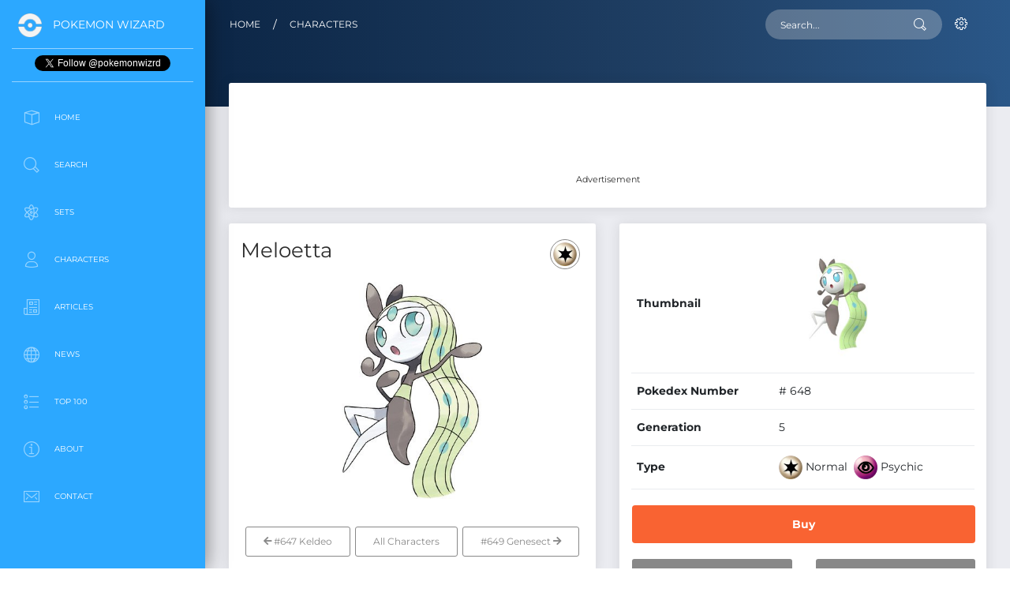

--- FILE ---
content_type: text/html; charset=UTF-8
request_url: https://www.pokemonwizard.com/characters/648/meloetta
body_size: 12582
content:
<!DOCTYPE html>
<html lang="en">

<head>
  <meta charset="utf-8" />
  <link rel="apple-touch-icon" sizes="76x76" href="/assets/img/apple-icon.png">
  <link rel="icon" type="image/png" href="/assets/img/favicon.png">
  <meta http-equiv="X-UA-Compatible" content="IE=edge,chrome=1" />
  <title>
    Meloetta - Pokemon Card Prices & Trends
  </title>
  <meta content='width=device-width, initial-scale=1.0, maximum-scale=1.0, user-scalable=0, shrink-to-fit=no' name='viewport' />
  <meta name="csrf-token" content="Ko1qox8vpmCWtoxiUOFMGcHvQSEGqNjKqLbouUpO" />

  <!--     Fonts and icons     -->
<style type="text/css">@font-face {font-family:Montserrat;font-style:normal;font-weight:400;src:url(/cf-fonts/s/montserrat/5.0.16/cyrillic/400/normal.woff2);unicode-range:U+0301,U+0400-045F,U+0490-0491,U+04B0-04B1,U+2116;font-display:swap;}@font-face {font-family:Montserrat;font-style:normal;font-weight:400;src:url(/cf-fonts/s/montserrat/5.0.16/latin/400/normal.woff2);unicode-range:U+0000-00FF,U+0131,U+0152-0153,U+02BB-02BC,U+02C6,U+02DA,U+02DC,U+0304,U+0308,U+0329,U+2000-206F,U+2074,U+20AC,U+2122,U+2191,U+2193,U+2212,U+2215,U+FEFF,U+FFFD;font-display:swap;}@font-face {font-family:Montserrat;font-style:normal;font-weight:400;src:url(/cf-fonts/s/montserrat/5.0.16/cyrillic-ext/400/normal.woff2);unicode-range:U+0460-052F,U+1C80-1C88,U+20B4,U+2DE0-2DFF,U+A640-A69F,U+FE2E-FE2F;font-display:swap;}@font-face {font-family:Montserrat;font-style:normal;font-weight:400;src:url(/cf-fonts/s/montserrat/5.0.16/latin-ext/400/normal.woff2);unicode-range:U+0100-02AF,U+0304,U+0308,U+0329,U+1E00-1E9F,U+1EF2-1EFF,U+2020,U+20A0-20AB,U+20AD-20CF,U+2113,U+2C60-2C7F,U+A720-A7FF;font-display:swap;}@font-face {font-family:Montserrat;font-style:normal;font-weight:400;src:url(/cf-fonts/s/montserrat/5.0.16/vietnamese/400/normal.woff2);unicode-range:U+0102-0103,U+0110-0111,U+0128-0129,U+0168-0169,U+01A0-01A1,U+01AF-01B0,U+0300-0301,U+0303-0304,U+0308-0309,U+0323,U+0329,U+1EA0-1EF9,U+20AB;font-display:swap;}@font-face {font-family:Montserrat;font-style:normal;font-weight:700;src:url(/cf-fonts/s/montserrat/5.0.16/latin-ext/700/normal.woff2);unicode-range:U+0100-02AF,U+0304,U+0308,U+0329,U+1E00-1E9F,U+1EF2-1EFF,U+2020,U+20A0-20AB,U+20AD-20CF,U+2113,U+2C60-2C7F,U+A720-A7FF;font-display:swap;}@font-face {font-family:Montserrat;font-style:normal;font-weight:700;src:url(/cf-fonts/s/montserrat/5.0.16/latin/700/normal.woff2);unicode-range:U+0000-00FF,U+0131,U+0152-0153,U+02BB-02BC,U+02C6,U+02DA,U+02DC,U+0304,U+0308,U+0329,U+2000-206F,U+2074,U+20AC,U+2122,U+2191,U+2193,U+2212,U+2215,U+FEFF,U+FFFD;font-display:swap;}@font-face {font-family:Montserrat;font-style:normal;font-weight:700;src:url(/cf-fonts/s/montserrat/5.0.16/vietnamese/700/normal.woff2);unicode-range:U+0102-0103,U+0110-0111,U+0128-0129,U+0168-0169,U+01A0-01A1,U+01AF-01B0,U+0300-0301,U+0303-0304,U+0308-0309,U+0323,U+0329,U+1EA0-1EF9,U+20AB;font-display:swap;}@font-face {font-family:Montserrat;font-style:normal;font-weight:700;src:url(/cf-fonts/s/montserrat/5.0.16/cyrillic/700/normal.woff2);unicode-range:U+0301,U+0400-045F,U+0490-0491,U+04B0-04B1,U+2116;font-display:swap;}@font-face {font-family:Montserrat;font-style:normal;font-weight:700;src:url(/cf-fonts/s/montserrat/5.0.16/cyrillic-ext/700/normal.woff2);unicode-range:U+0460-052F,U+1C80-1C88,U+20B4,U+2DE0-2DFF,U+A640-A69F,U+FE2E-FE2F;font-display:swap;}@font-face {font-family:Montserrat;font-style:normal;font-weight:200;src:url(/cf-fonts/s/montserrat/5.0.16/latin-ext/200/normal.woff2);unicode-range:U+0100-02AF,U+0304,U+0308,U+0329,U+1E00-1E9F,U+1EF2-1EFF,U+2020,U+20A0-20AB,U+20AD-20CF,U+2113,U+2C60-2C7F,U+A720-A7FF;font-display:swap;}@font-face {font-family:Montserrat;font-style:normal;font-weight:200;src:url(/cf-fonts/s/montserrat/5.0.16/vietnamese/200/normal.woff2);unicode-range:U+0102-0103,U+0110-0111,U+0128-0129,U+0168-0169,U+01A0-01A1,U+01AF-01B0,U+0300-0301,U+0303-0304,U+0308-0309,U+0323,U+0329,U+1EA0-1EF9,U+20AB;font-display:swap;}@font-face {font-family:Montserrat;font-style:normal;font-weight:200;src:url(/cf-fonts/s/montserrat/5.0.16/cyrillic-ext/200/normal.woff2);unicode-range:U+0460-052F,U+1C80-1C88,U+20B4,U+2DE0-2DFF,U+A640-A69F,U+FE2E-FE2F;font-display:swap;}@font-face {font-family:Montserrat;font-style:normal;font-weight:200;src:url(/cf-fonts/s/montserrat/5.0.16/cyrillic/200/normal.woff2);unicode-range:U+0301,U+0400-045F,U+0490-0491,U+04B0-04B1,U+2116;font-display:swap;}@font-face {font-family:Montserrat;font-style:normal;font-weight:200;src:url(/cf-fonts/s/montserrat/5.0.16/latin/200/normal.woff2);unicode-range:U+0000-00FF,U+0131,U+0152-0153,U+02BB-02BC,U+02C6,U+02DA,U+02DC,U+0304,U+0308,U+0329,U+2000-206F,U+2074,U+20AC,U+2122,U+2191,U+2193,U+2212,U+2215,U+FEFF,U+FFFD;font-display:swap;}</style>
<link rel="stylesheet" href="https://use.fontawesome.com/releases/v5.7.1/css/all.css" integrity="sha384-fnmOCqbTlWIlj8LyTjo7mOUStjsKC4pOpQbqyi7RrhN7udi9RwhKkMHpvLbHG9Sr" crossorigin="anonymous">
<!-- CSS Files -->
<link href="/assets/css/bootstrap.min.css" rel="stylesheet" />
<link href="/assets/css/bootstrap-custom.css" rel="stylesheet" />
<link href="/assets/css/now-ui-dashboard.css?v=1.5.0" rel="stylesheet" />
<link rel="stylesheet" type="text/css" href="https://cdn.datatables.net/v/bs4/dt-1.10.24/b-1.7.0/b-colvis-1.7.0/r-2.2.7/datatables.min.css"/>
<link href="/assets/js/plugins/rateit/rateit.css" rel="stylesheet" />

<style>
html {
  scroll-behavior: smooth;
  scrollbar-gutter: stable;
}
.border-heart{
  color: red;
  font-size: 21px;
}
.selected-heart{
  color: red;
  font-size: 22px;
}
ul.dtr-details {
  list-style: none;
}
th.sorting h6 {
  font-size: 1.00em;
}
h2, .h2-header {
    font-size: 1.25em;
    margin-bottom: 10px;
}
.h2-card-title {
    font-size: 1.75em;
    margin-bottom: 10px;
}
.h2-news {
    font-size: .85em;
    margin-bottom:5px;
}
h3, .h3-card-title {
    font-size: 1.75em;
    margin-bottom: 10px;
}
h3, .h3-link {
    font-size: 14px;
    margin-bottom: 10px;
}
h1, .h1-header {
    font-size: 1.85em;
    line-height: 1.15;
    margin-bottom: 10px;
}
.carousel-caption {
    background: rgba(66, 66, 66, 0.7);};
}
.btn-primary, .btn-primary:hover, .btn-primary:active, .btn-primary:visited {
    background-color: #007bff;
}
.mobile-sticky {
    background-color: #ffffff;
}
.inline-ad {
    margin: 0px;
}
.pagination {
  justify-content: center;
}

.font-icon-character-detail {
  text-align: center;
  padding: 0px 0 5px;
  border: 1px solid #e5e5e5;
  border-radius: 0.1875rem;
  margin: 5px 0;
  min-height: 168px;
}

.font-icon-character-detail p {
  margin: 0px auto 0px;
}

.all-icons .font-icon-search-detail {
  text-align: center;
  padding: 0px 0 5px;
  border: 1px solid #e5e5e5;
  border-radius: 0.1875rem;
  margin: 5px 0;
  min-height: 168px;
}
.font-icon-search-detail p {
  margin: 0px auto 0px;
}
.table-responsive {
  overflow-x: hidden;
}
</style>

<!-- Global site tag (gtag.js) - Google Analytics - GA4  -->
<script async src="https://www.googletagmanager.com/gtag/js?id=G-M8XPS5X8XB"></script>
<script>
  window.dataLayer = window.dataLayer || [];
  function gtag(){dataLayer.push(arguments);}
  gtag('js', new Date());
  gtag('config', 'G-M8XPS5X8XB');
</script>

<!-- Google Analytics -->
<script>
window.ga=window.ga||function(){(ga.q=ga.q||[]).push(arguments)};ga.l=+new Date;
ga('create', 'UA-190513260-1', 'auto');
ga('send', 'pageview');
</script>
<script async src='https://www.google-analytics.com/analytics.js'></script>
<!-- End Google Analytics -->

<!-- Clarity -->
<script type="text/javascript">
  (function(c,l,a,r,i,t,y){
      c[a]=c[a]||function(){(c[a].q=c[a].q||[]).push(arguments)};
      t=l.createElement(r);t.async=1;t.src="https://www.clarity.ms/tag/"+i;
      y=l.getElementsByTagName(r)[0];y.parentNode.insertBefore(t,y);
  })(window, document, "clarity", "script", "bsp5tuljmi");
</script>

<script type='text/javascript' src='https://platform-api.sharethis.com/js/sharethis.js#property=681b5bcaeb2dda0012da54fa&product=sop' async='async'></script>
<script async src="https://pagead2.googlesyndication.com/pagead/js/adsbygoogle.js?client=ca-pub-1924395646313068" crossorigin="anonymous"></script>


  <!-- META -->
  <meta name="description" content="Free prices and trends for Meloetta Pokemon cards. A guide to the most and least valuable cards and trends, updated hourly.">
  
  <!-- META OG & TWITTER -->
  <meta property="og:title" content="Meloetta - Pokemon Card Prices & Trends">
  <meta property="og:description" content="Free prices and trends for Meloetta Pokemon cards. A guide to the most and least valuable cards and trends, updated hourly."> 
  <meta property="og:site_name" content="Pokemon Wizard">
  <meta property="og:locale" content="en_US">
  <meta property="og:type" content="website">
  <meta property="og:url" content="https://www.pokemonwizard.com/characters/648/meloetta">
  <meta property="og:image" content="https://www.pokemonwizard.com/uploads/images/characters/meloetta.jpg"> 
  <meta name="twitter:card" content="summary_large_image">
  <meta name="twitter:title" content="Meloetta - Pokemon Card Prices & Trends">
  <meta name="twitter:description" content="Free prices and trends for Meloetta Pokemon cards. A guide to the most and least valuable cards and trends, updated hourly.">
  <meta name="twitter:image" content="https://www.pokemonwizard.com/uploads/images/characters/meloetta.jpg">
  <meta name="twitter:site" content="@PokemonWizrd">

  <link rel="canonical" href="https://www.pokemonwizard.com/characters/648/meloetta"/>

</head>

<body class="">
  <div class="wrapper ">
    
    <div class="sidebar" data-color="blue">
  <div class="logo">
    <a href="/" class="simple-text logo-mini">
      <img src="/assets/pokeball-icon-white-transparent.png" width="30" height="30" style="max-width: 30px;" alt="Pokeball Image">
    </a>
    <a href="/" class="simple-text logo-normal">
      Pokemon Wizard
    </a>
  </div>
  <div class="logo text-center">
    <a href="https://twitter.com/pokemonwizrd?ref_src=footer" class="twitter-follow-button" data-show-count="false">Follow @pokemonwizrd</a><script async src="https://platform.twitter.com/widgets.js" charset="utf-8"></script>
  </div>  
  <div class="sidebar-wrapper" id="sidebar-wrapper">
    <ul class="nav">
      <li class="">
        <a href="/">
          <i class="now-ui-icons design_app"></i>
          <p>Home</p>
        </a>
      </li>
      <li class="">
        <a href="/search">
          <i class="now-ui-icons ui-1_zoom-bold"></i>
          <p>Search</p>
        </a>
      </li>
      <li class="">
        <a href="/sets">
          <i class="now-ui-icons education_atom"></i>
          <p>Sets</p>
        </a>
      </li>
      <!-- 
      <li class="">
        <a href="/products">
          <i class="now-ui-icons objects_planet"></i>
          <p>Products</p>
        </a>
      </li> -->
      <li class="">
        <a href="/characters">
        <i class="now-ui-icons users_single-02"></i>
          <p>Characters</p>
        </a>
      </li>
      <li class="">
        <a href="/articles">
          <i class="now-ui-icons education_paper"></i>
          <p>Articles</p>
        </a>
      </li>
      <li class="">
        <a href="/news">
          <i class="now-ui-icons objects_globe"></i>
          <p>News</p>
        </a>
      </li>
      <li class="">
        <a href="/top-100">
          <i class="now-ui-icons design_bullet-list-67"></i>
          <p>Top 100</p>
        </a>
      </li>
      <!-- 
      <li class="">
        <a href="/coming-soon">
          <i class="now-ui-icons objects_spaceship"></i>
          <p>Coming Soon</p>
        </a>
      </li> -->
      <li class="">
        <a href="/about">
          <i class="now-ui-icons travel_info"></i>
          <p>About</p>
        </a>
      </li>
      <li class="">
        <a href="/contact">
          <i class="now-ui-icons ui-1_email-85"></i>
          <p>Contact</p>
        </a>
      </li>
    </ul>
    <div class="d-none d-sm-block text-center advertisement textad advert w-100" style="margin-top:50px; margin-bottom:0px">
      <!-- Desktop|Sidebar|Banner|1 -->
      <ins class="adsbygoogle"
          style="display:inline-block;width:200px;height:200px"
          data-ad-client="ca-pub-1924395646313068"
          data-ad-slot="3679841661"></ins>
      <script>
          (adsbygoogle = window.adsbygoogle || []).push({});
      </script>
    </div>
  </div>
</div>
    <div class="main-panel" id="main-panel">
      
      <!-- Navbar -->
 <nav class="navbar navbar-expand-lg navbar-transparent  bg-primary  navbar-absolute">
    <div class="container-fluid">
      <div class="navbar-wrapper">
        <div class="navbar-toggle">
          <button type="button" class="navbar-toggler">
            <span class="navbar-toggler-bar bar1"></span>
            <span class="navbar-toggler-bar bar2"></span>
            <span class="navbar-toggler-bar bar3"></span>
          </button>
        </div>
      </div>
            <a class="navbar-brand" href="/">Home</a><div class="mr-3">/</div><a class="navbar-brand" href="/characters">Characters</a>
            <button class="navbar-toggler" type="button" data-toggle="collapse" data-target="#navigation" aria-controls="navigation-index" aria-expanded="false" aria-label="Toggle navigation">
        <span class="navbar-toggler-bar navbar-kebab"></span>
        <span class="navbar-toggler-bar navbar-kebab"></span>
        <span class="navbar-toggler-bar navbar-kebab"></span>
      </button>
      <div class="collapse navbar-collapse justify-content-end" id="navigation">
        <form action="/search" method="GET">
          <input type="hidden" name="_token" value="Ko1qox8vpmCWtoxiUOFMGcHvQSEGqNjKqLbouUpO">          <div class="input-group no-border">
            <input type="text" name="cards[query]" value="" class="form-control" placeholder="Search..." autocomplete="off">
            <div class="input-group-append">
              <div class="input-group-text">
                <i class="now-ui-icons ui-1_zoom-bold"></i>
              </div>
            </div>
          </div>
        </form>
        <ul class="navbar-nav">
          <li id="nav-logged-in" class="nav-item dropdown" style="display:none;">
            <a onclick="event.preventDefault();" class="nav-link dropdown-toggle" id="navbarDropdownMenuLink" data-toggle="dropdown" aria-haspopup="true" aria-expanded="false">
              <i class="now-ui-icons users_single-02"></i>
              <p>
                <span class="d-lg-none d-md-block">User Actions</span>
              </p>
            </a>
            <div class="dropdown-menu dropdown-menu-right" aria-labelledby="navbarDropdownMenuLink">
              <a class="dropdown-item" href="/collection">My Collection</a>
              <a class="dropdown-item" href="/favorites">Favorites</a>
              <a class="dropdown-item" href="/profile">Profile</a>
              <a class="dropdown-item" href="https://www.pokemonwizard.com/logout">Sign Out</a>
            </div>
          </li>
          <li id="nav-logged-out" class="nav-item">
            <a class="nav-link" href="https://www.pokemonwizard.com/login">
              <i class="now-ui-icons ui-1_settings-gear-63"></i>
              <p>
                <span class="d-lg-none d-md-block">Account</span>
              </p>
            </a>
          </li>
        </ul>
      </div>
    </div>
  </nav>
      <!-- End Navbar -->      
      <div class="panel-header panel-header-sm">
        
      </div>
      <div class="content">
        <div class="row">
          <div class="col-md-12 advertisement textad advert d-none d-sm-block">
            <div class="card card-chart">
              <div class="card-body all-icons text-center">
                <!-- Character|Body|Leaderboard|1 -->
                <ins class="adsbygoogle"
                    style="display:inline-block;width:728px;height:90px"
                    data-ad-client="ca-pub-1924395646313068"
                    data-ad-slot="5050513798"></ins>
                <script>
                    (adsbygoogle = window.adsbygoogle || []).push({});
                </script>
                <p><small>Advertisement</small></p>
              </div>
            </div>
          </div>
          <div class="col-lg-6">
            <div class="card card-chart">
              <div class="card-header">
                <h5 class="card-category"></h5>
                <h1 class="h1-header">Meloetta</h1>
                <div class="dropdown">
                  <button type="button" class="btn btn-round btn-outline-default dropdown-toggle btn-simple btn-icon no-caret">
                                        <img src="/assets/icons/normal.png" alt="Normal" style="height:30px;width:30px;">
                                      </button>
                </div>
              </div>
              <div class="card-body">
                <div class="row">
                  <div class="col-md-12 text-center">
                    <img src="/uploads/images/characters/meloetta.jpg" height="275" style="max-height:275px;margin-bottom:25px;" alt="Meloetta">
                  </div>
                </div>
                <!--
                <div class="row">
                  <div class="col-md-12 text-center">
                    <div class="rateit" data-rateit-value="" data-rateit-ispreset="true" data-rateit-step="1" id="rating"></div><span style="margin-left:15px"><small>0 Ratings</small></span>
                    <button type="button" class="btn btn-round btn-outline-default dropdown-toggle btn-simple btn-icon no-caret" style="margin-left:50px">
                    <div class="heart"><i class="far fa-heart border-heart" title="Favorite"> </i></div>
                    </button>
                  </div>
                </div>  -->
                <div class="row">
                  <div class="col-md-12 text-center">
                                        <a href="/characters/647/keldeo"><button type="button" class="btn btn-outline-default"><i class="fas fa-arrow-left"></i> #647 Keldeo </button></a> 
                                        <a href="/characters"><button type="button" class="btn btn-outline-default ">All Characters</button></a> 
                                        <a href="/characters/649/genesect"><button type="button" class="btn btn-outline-default ">#649 Genesect <i class="fas fa-arrow-right"></i></button></a> 
                                      </div>
                </div>
              </div>
            </div>
          </div>
          <div class="col-lg-6 col-md-6">
            <div class="card card-chart">
              <div class="card-body">
                <div class="table-full-width table-responsive">
                  <table class="table table-borderless">
                    <tbody>
                      <tr>
                        <td><strong>Thumbnail</strong></td>
                        <td><img class="card-img-top img-fluid" style="height:auto;width:auto;max-height:150px;" height="150" src="/uploads/images/characters/meloetta_thumb.png" alt="Meloetta"></td>
                      </tr>
                      <tr>
                        <td><strong>Pokedex Number</strong></td>
                        <td># 648</td>
                      </tr>
                      <tr>
                        <td><strong>Generation</strong></td>
                        <td>5</td>
                      </tr>
                      <tr>
                        <td><strong>Type</strong></td>
                        <td> 
                           
                                                        <img src="/assets/icons/normal.png" alt="Normal" style="height:30px;width:30px;"> Normal&nbsp;
                                                       
                                                        <img src="/assets/icons/psychic.png" alt="Psychic" style="height:30px;width:30px;"> Psychic&nbsp;
                                                                              </td>
                      </tr>
                    </tbody>
                  </table>
                </div>
                <div class="row">
                  <div class="col-md-12 text-center">
                  <a href="https://tcgplayer.pxf.io/c/4943755/1830156/21018?subId1=character&subId2=buy_button&subId3=main&sharedid=PokemonWizard&u=https%3A%2F%2Fwww.tcgplayer.com%2Fsearch%2Fall%2Fproduct%3Fq%3DMeloetta&partnerpropertyid=5276702" rel="nofollow" target="_blank" onclick="getOutboundLinkWithQuery('https://www.tcgplayer.com/search/all/product?q=Meloetta', 'character', 'buy_button', 'main'); return false;"><button type="button" class="btn btn-primary btn-lg btn-block font-weight-bold">Buy</button></a>
                  </div>
                </div>  
                <div class="row">
                  <div class="col-md-6 w-50 text-center">
                    <a href="/search?cards[query]=Meloetta"><button type="button" class="btn btn-default btn-block font-weight-bold">Search</button></a>
                  </div>
                  <div class="col-md-6 w-50 text-center">
                    <a href="#browse-section"><button type="button" class="btn btn-default btn-block font-weight-bold">Browse</button></a>
                  </div>
                </div>
              </div>
            </div>
          </div>
        </div>
                        <div class="row">
          <div class="col-md-12">
            <div class="card card-chart">
              <div class="card-header">
                <h2 class="h2-card-title">The 10 Most Valuable Meloetta Pokemon Cards?</h2>
                <p>Want to know the best cards to pull for Meloetta. Here are the top 10 trending and chase cards for Meloetta.</p>
              </div>
              <div class="card-body all-icons">
                <div class="row">
                                <div class="col-md-6 d-none d-sm-block">
                  <div class="card card-chart">
                    <div class="card-header ">
                      <h4 class="card-title"></h4>
                      <div class="dropdown">
                        <button type="button" class="btn btn-round btn-outline-default dropdown-toggle btn-simple btn-icon no-caret">
                        <strong>#1</strong>
                        </button>
                      </div>
                    </div>
                    <div class="card-body ">
                      <div class="row text-center text-md-left">
                        <div class="col-md-4 ">
                          <a href="/cards/87305/meloetta-ex-full-art"><img onerror="this.onerror=null;this.src='/assets/img/pokemon-wizard-card-default-image.jpg';" data-src="https://www.pokemonwizard.com/uploads/images/cards/1465/87305-meloetta-ex-full-art.jpg" alt="Meloetta EX (Full Art)" class="img-fluid lozad"></a>
                        </div>
                        <div class="col-md-8">
                          <h4>Meloetta EX Full Art</h4><br>
                          <h5>$35.85 
                                                        <span class="text-success">1.00% <i class="fas fa-arrow-up"></i></span>
                                                      </h5>
                          <a href="https://tcgplayer.pxf.io/c/4943755/1830156/21018?subId1=character&subId2=buy_button&subId3=most_valuable_cards&sharedid=PokemonWizard&u=https%3A%2F%2Fstore.tcgplayer.com%2Fpokemon%2Flegendary-treasures-radiant-collection%2Fmeloetta-ex-full-art&partnerpropertyid=5276702" rel="nofollow" target="_blank" onclick="getOutboundLink('https://store.tcgplayer.com/pokemon/legendary-treasures-radiant-collection/meloetta-ex-full-art', 'character', 'buy_button', 'most_valuable_cards'); return false;"><button type="button" class="btn btn-primary btn-sm font-weight-bold mb-2">Buy</button></a>
                          <a href="/cards/87305/meloetta-ex-full-art">
                          <button type="button" class="btn btn-default btn-simple btn-icon btn-sm">
                              <i class="fas fa-eye"></i>
                          </button>
                          </a>
                          <button type="button" data-card-id="87305" data-set-id="1465" data-quantity="1" data-card-name="Meloetta EX Full Art" class="btn btn-default btn-simple btn-icon btn-sm add-to-collection">
                              <i class="fas fa-plus"></i>
                          </button>
                        </div>
                      </div>
                    </div>
                  </div>
                </div>
                                <div class="col-md-6 d-none d-sm-block">
                  <div class="card card-chart">
                    <div class="card-header ">
                      <h4 class="card-title"></h4>
                      <div class="dropdown">
                        <button type="button" class="btn btn-round btn-outline-default dropdown-toggle btn-simple btn-icon no-caret">
                        <strong>#2</strong>
                        </button>
                      </div>
                    </div>
                    <div class="card-body ">
                      <div class="row text-center text-md-left">
                        <div class="col-md-4 ">
                          <a href="/cards/125898/meloetta-xy120"><img onerror="this.onerror=null;this.src='/assets/img/pokemon-wizard-card-default-image.jpg';" data-src="https://www.pokemonwizard.com/uploads/images/cards/1451/125898-meloetta-xy120.jpg" alt="Meloetta - XY120" class="img-fluid lozad"></a>
                        </div>
                        <div class="col-md-8">
                          <h4>Meloetta XY120</h4><br>
                          <h5>$25.30 
                                                        <span class="text-success">2.00% <i class="fas fa-arrow-up"></i></span>
                                                      </h5>
                          <a href="https://tcgplayer.pxf.io/c/4943755/1830156/21018?subId1=character&subId2=buy_button&subId3=most_valuable_cards&sharedid=PokemonWizard&u=https%3A%2F%2Fstore.tcgplayer.com%2Fpokemon%2Fxy-promos%2Fmeloetta-xy120&partnerpropertyid=5276702" rel="nofollow" target="_blank" onclick="getOutboundLink('https://store.tcgplayer.com/pokemon/xy-promos/meloetta-xy120', 'character', 'buy_button', 'most_valuable_cards'); return false;"><button type="button" class="btn btn-primary btn-sm font-weight-bold mb-2">Buy</button></a>
                          <a href="/cards/125898/meloetta-xy120">
                          <button type="button" class="btn btn-default btn-simple btn-icon btn-sm">
                              <i class="fas fa-eye"></i>
                          </button>
                          </a>
                          <button type="button" data-card-id="125898" data-set-id="1451" data-quantity="1" data-card-name="Meloetta XY120" class="btn btn-default btn-simple btn-icon btn-sm add-to-collection">
                              <i class="fas fa-plus"></i>
                          </button>
                        </div>
                      </div>
                    </div>
                  </div>
                </div>
                                <div class="col-md-12">
                  <table id="charactermostvaluable" class="table table-striped table-bordered" style="width:100%">
                    <thead>
                      <tr>
                        <th></th>
                        <th style="width:5%"></th>
                        <th><h6>Name</h6></th>
                        <th><h6>Set</h6></th>
                        <th><h6>Rarity</h6></th>
                        <th><h6>Price</h6></th>
                        <th><h6>Trend</h6></th>
                        <th style="min-width:110px"></th>
                        <th></th>
                      </tr>
                    </thead>
                    <tbody>
                                          <tr  class="d-sm-none">
                        <td class="text-center"><strong>1</strong></td>
                        <td class="text-center">
                            <a href="/cards/87305/meloetta-ex-full-art"><img onerror="this.onerror=null;this.src='/assets/img/pokemon-wizard-card-default-image.jpg';" data-src="https://www.pokemonwizard.com/uploads/images/cards/1465/87305-meloetta-ex-full-art.jpg" alt="Meloetta EX (Full Art)" class="img-fluid lozad"></a>
                            <strong><a href="/cards/87305/meloetta-ex-full-art" class="d-block d-sm-none">Meloetta EX Full Art</a></strong>
                        </td>
                        <td><h3 class="h3-link"><strong><a href="/cards/87305/meloetta-ex-full-art">Meloetta EX Full Art</a></strong></h3></td>
                        <td class="text-center"><a href="/sets/1465/legendary-treasures-radiant-collection">Legendary Treasures: Radiant Collection</a></td>
                        <td class="text-center">Ultra Rare</td>
                        <td class="text-center"><strong>$35.85</strong></td>
                        <td class="text-center"> 
                          <strong>
                                                    <span class="text-success">1.00% <i class="fas fa-arrow-up"></i></span>
                                                    </strong>
                        </td>
                        <td class="td-actions text-center">
                          <a href="https://tcgplayer.pxf.io/c/4943755/1830156/21018?subId1=character&subId2=buy_button&subId3=most_valuable_cards&sharedid=PokemonWizard&u=https%3A%2F%2Fstore.tcgplayer.com%2Fpokemon%2Flegendary-treasures-radiant-collection%2Fmeloetta-ex-full-art&partnerpropertyid=5276702" rel="nofollow" target="_blank" onclick="getOutboundLink('https://store.tcgplayer.com/pokemon/legendary-treasures-radiant-collection/meloetta-ex-full-art', 'character', 'buy_button', 'most_valuable_cards'); return false;"><button type="button" class="btn btn-primary btn-sm font-weight-bold">Buy</button></a>
                          <a href="/cards/87305/meloetta-ex-full-art"><button type="button" class="btn btn-default btn-simple btn-icon btn-sm">
                              <i class="fas fa-eye"></i>
                          </button></a>
                          <button type="button" data-card-id="87305" data-set-id="1465" data-quantity="1" data-card-name="Meloetta EX Full Art" class="btn btn-default btn-simple btn-icon btn-sm add-to-collection">
                              <i class="fas fa-plus"></i>
                          </button>
                        </td>
                        <td class="text-center"><button type="button" class="btn btn-default btn-simple btn-icon btn-sm"><i class="fas fa-search-plus"></i></button></td>
                      </tr>
                                          <tr  class="d-sm-none">
                        <td class="text-center"><strong>2</strong></td>
                        <td class="text-center">
                            <a href="/cards/125898/meloetta-xy120"><img onerror="this.onerror=null;this.src='/assets/img/pokemon-wizard-card-default-image.jpg';" data-src="https://www.pokemonwizard.com/uploads/images/cards/1451/125898-meloetta-xy120.jpg" alt="Meloetta - XY120" class="img-fluid lozad"></a>
                            <strong><a href="/cards/125898/meloetta-xy120" class="d-block d-sm-none">Meloetta XY120</a></strong>
                        </td>
                        <td><h3 class="h3-link"><strong><a href="/cards/125898/meloetta-xy120">Meloetta XY120</a></strong></h3></td>
                        <td class="text-center"><a href="/sets/1451/xy-promos">XY Promos</a></td>
                        <td class="text-center">Promo</td>
                        <td class="text-center"><strong>$25.30</strong></td>
                        <td class="text-center"> 
                          <strong>
                                                    <span class="text-success">2.00% <i class="fas fa-arrow-up"></i></span>
                                                    </strong>
                        </td>
                        <td class="td-actions text-center">
                          <a href="https://tcgplayer.pxf.io/c/4943755/1830156/21018?subId1=character&subId2=buy_button&subId3=most_valuable_cards&sharedid=PokemonWizard&u=https%3A%2F%2Fstore.tcgplayer.com%2Fpokemon%2Fxy-promos%2Fmeloetta-xy120&partnerpropertyid=5276702" rel="nofollow" target="_blank" onclick="getOutboundLink('https://store.tcgplayer.com/pokemon/xy-promos/meloetta-xy120', 'character', 'buy_button', 'most_valuable_cards'); return false;"><button type="button" class="btn btn-primary btn-sm font-weight-bold">Buy</button></a>
                          <a href="/cards/125898/meloetta-xy120"><button type="button" class="btn btn-default btn-simple btn-icon btn-sm">
                              <i class="fas fa-eye"></i>
                          </button></a>
                          <button type="button" data-card-id="125898" data-set-id="1451" data-quantity="1" data-card-name="Meloetta XY120" class="btn btn-default btn-simple btn-icon btn-sm add-to-collection">
                              <i class="fas fa-plus"></i>
                          </button>
                        </td>
                        <td class="text-center"><button type="button" class="btn btn-default btn-simple btn-icon btn-sm"><i class="fas fa-search-plus"></i></button></td>
                      </tr>
                                          <tr >
                        <td class="text-center"><strong>3</strong></td>
                        <td class="text-center">
                            <a href="/cards/87304/meloetta-ex"><img onerror="this.onerror=null;this.src='/assets/img/pokemon-wizard-card-default-image.jpg';" data-src="https://www.pokemonwizard.com/uploads/images/cards/1465/87304-meloetta-ex.jpg" alt="Meloetta EX" class="img-fluid lozad"></a>
                            <strong><a href="/cards/87304/meloetta-ex" class="d-block d-sm-none">Meloetta EX</a></strong>
                        </td>
                        <td><h3 class="h3-link"><strong><a href="/cards/87304/meloetta-ex">Meloetta EX</a></strong></h3></td>
                        <td class="text-center"><a href="/sets/1465/legendary-treasures-radiant-collection">Legendary Treasures: Radiant Collection</a></td>
                        <td class="text-center">Ultra Rare</td>
                        <td class="text-center"><strong>$11.86</strong></td>
                        <td class="text-center"> 
                          <strong>
                                                    <span class="text-success">390.08% <i class="fas fa-arrow-up"></i></span>
                                                    </strong>
                        </td>
                        <td class="td-actions text-center">
                          <a href="https://tcgplayer.pxf.io/c/4943755/1830156/21018?subId1=character&subId2=buy_button&subId3=most_valuable_cards&sharedid=PokemonWizard&u=https%3A%2F%2Fstore.tcgplayer.com%2Fpokemon%2Flegendary-treasures-radiant-collection%2Fmeloetta-ex&partnerpropertyid=5276702" rel="nofollow" target="_blank" onclick="getOutboundLink('https://store.tcgplayer.com/pokemon/legendary-treasures-radiant-collection/meloetta-ex', 'character', 'buy_button', 'most_valuable_cards'); return false;"><button type="button" class="btn btn-primary btn-sm font-weight-bold">Buy</button></a>
                          <a href="/cards/87304/meloetta-ex"><button type="button" class="btn btn-default btn-simple btn-icon btn-sm">
                              <i class="fas fa-eye"></i>
                          </button></a>
                          <button type="button" data-card-id="87304" data-set-id="1465" data-quantity="1" data-card-name="Meloetta EX" class="btn btn-default btn-simple btn-icon btn-sm add-to-collection">
                              <i class="fas fa-plus"></i>
                          </button>
                        </td>
                        <td class="text-center"><button type="button" class="btn btn-default btn-simple btn-icon btn-sm"><i class="fas fa-search-plus"></i></button></td>
                      </tr>
                                          <tr >
                        <td class="text-center"><strong>4</strong></td>
                        <td class="text-center">
                            <a href="/cards/87302/meloetta"><img onerror="this.onerror=null;this.src='/assets/img/pokemon-wizard-card-default-image.jpg';" data-src="https://www.pokemonwizard.com/uploads/images/cards/1409/87302-meloetta.jpg" alt="Meloetta" class="img-fluid lozad"></a>
                            <strong><a href="/cards/87302/meloetta" class="d-block d-sm-none">Meloetta Holo Rare</a></strong>
                        </td>
                        <td><h3 class="h3-link"><strong><a href="/cards/87302/meloetta">Meloetta Holo Rare</a></strong></h3></td>
                        <td class="text-center"><a href="/sets/1409/legendary-treasures">Legendary Treasures</a></td>
                        <td class="text-center">Holo Rare</td>
                        <td class="text-center"><strong>$5.55</strong></td>
                        <td class="text-center"> 
                          <strong>
                                                    <span class="text-success">314.18% <i class="fas fa-arrow-up"></i></span>
                                                    </strong>
                        </td>
                        <td class="td-actions text-center">
                          <a href="https://tcgplayer.pxf.io/c/4943755/1830156/21018?subId1=character&subId2=buy_button&subId3=most_valuable_cards&sharedid=PokemonWizard&u=https%3A%2F%2Fstore.tcgplayer.com%2Fpokemon%2Flegendary-treasures%2Fmeloetta-holo-rare&partnerpropertyid=5276702" rel="nofollow" target="_blank" onclick="getOutboundLink('https://store.tcgplayer.com/pokemon/legendary-treasures/meloetta-holo-rare', 'character', 'buy_button', 'most_valuable_cards'); return false;"><button type="button" class="btn btn-primary btn-sm font-weight-bold">Buy</button></a>
                          <a href="/cards/87302/meloetta"><button type="button" class="btn btn-default btn-simple btn-icon btn-sm">
                              <i class="fas fa-eye"></i>
                          </button></a>
                          <button type="button" data-card-id="87302" data-set-id="1409" data-quantity="1" data-card-name="Meloetta Holo Rare" class="btn btn-default btn-simple btn-icon btn-sm add-to-collection">
                              <i class="fas fa-plus"></i>
                          </button>
                        </td>
                        <td class="text-center"><button type="button" class="btn btn-default btn-simple btn-icon btn-sm"><i class="fas fa-search-plus"></i></button></td>
                      </tr>
                      
                   
                    </tbody>
                  </table>
                </div>
            </div>
          </div>
        </div>
                        <div class="row">
          <div class="col-md-12">
            <div class="card card-chart">
              <div class="card-header">
                <h4 class="card-title">Meloetta Pokemon Products</h4>
                <p>Checkout the latest Pokemon Card Products for Meloetta. Complete with prices and trends.  </p>
              </div>
              <div class="card-body all-icons text-center">
                <div class="row">
                                                                <div class="font-icon-list col-lg-3 col-md-3 col-sm-4 col-xs-6">
                                  <div class="font-icon-detail" style="font-size:14pt">
                    <a href="/products/126568/mythical-pokemon-collection-box-meloetta"><img class="card-img-top img-fluid lozad" style="margin-top:20px;max-height:70px;max-width:250px;height:auto;width:auto;" data-src="https://www.pokemonwizard.com/uploads/images/products/1728/126568-mythical-pokemon-collection-box-meloetta.jpg" alt="Mythical Pokemon Collection Box [Meloetta]"></a>
                    <p class="text-dark font-weight-bold">Mythical Pokemon Collection Box Meloetta</p>
                    <p class="text-dark font-weight-bold">
                                            <span class="text-success">$255.29</span>
                       
                      &mdash;
                                            <span class="text-success">184% <i class="fas fa-arrow-up"></i></span>
                                          </p>
                  </div>
                </div>
                                </div>
                <div class="row">
                  <div class="col-md-12 text-center">
                    <a class="btn btn-default btn-sm" href="/search?cards%5Bquery%5D=Meloetta&cards%5BrefinementList%5D%5Bobject_type%5D%5B0%5D=Product" role="button">More</a>
                  </div>
                </div>
              </div>
            </div>
          </div>
        </div>
                <div class="row" id="browse-section">
          <div class="col-lg-12">
            <div class="card card-chart">
              <div class="card-body tab-content" id="pills-tabContent">
                <nav class="navbar sticky-top navbar-expand-md navbar-dark bg-dark">
                  <span class="navbar-brand mb-0 h1">Browse Meloetta Cards</span>
                  <ul class="nav navbar-nav ml-auto nav-pills justify-content-end" id="pills-tab" role="tablist">
                    <li class="nav-item" role="presentation">
                      <a class="nav-link active" id="pills-list-tab" data-toggle="pill" href="#pills-list" role="tab" aria-controls="pills-list" aria-selected="true">List</a>
                    </li>
                    <li class="nav-item" role="presentation">
                      <a class="nav-link" id="pills-grid-tab" data-toggle="pill" href="#pills-grid" role="tab" aria-controls="pills-grid" aria-selected="false">Grid</a>
                    </li>
                  </ul>
                </nav>
                <div class="tab-pane fade show active" id="pills-list" role="tabpanel" aria-labelledby="pills-list-tab">
                  <table id="charactercards" class="table table-striped table-bordered" style="width:100%">
                    <thead>
                      <tr>
                        <th style="width:10%"></th>
                        <th style="width:25%"><h6>Name</h6></th>
                        <th><h6>Set</h6></th>
                        <th><h6>Rarity</h6></th>
                        <th><h6>Price</h6></th>
                        <th><h6>Trend</h6></th>
                        <th style="min-width:110px"></th>
                        <th></th>
                      </tr>
                    </thead>
                    <tbody>
                    
                                                              <tr>
                        <td>
                          <a href="/cards/87305/meloetta-ex-full-art"><img onerror="this.onerror=null;this.src='/assets/img/pokemon-wizard-card-default-image.jpg';" data-src="https://tcgplayer-cdn.tcgplayer.com/product/87305_200w.jpg" alt="Meloetta EX (Full Art)" class="img-fluid lozad"></a>
                          <strong><a href="/cards/87305/meloetta-ex-full-art" class="d-block d-sm-none">Meloetta EX Full Art</a></strong>
                        </td>
                        <td><strong><a href="/cards/87305/meloetta-ex-full-art">Meloetta EX Full Art</a></strong></td>
                        <td><a href="/sets/1465/legendary-treasures-radiant-collection">Legendary Treasures: Radiant Collection</a></td> 
                        <td>Ultra Rare</td>
                        <td><strong>35.85</strong></td>
                        <td>
                          <strong>
                                                    <span class="text-danger">-0.86% <i class="fas fa-arrow-down"></i> </span>
                                                    </strong>
                        </td> 
                        <td class="td-actions text-center">
                          <a href="https://tcgplayer.pxf.io/c/4943755/1830156/21018?subId1=character&subId2=buy_button&subId3=character_cards&sharedid=PokemonWizard&u=https%3A%2F%2Fstore.tcgplayer.com%2Fpokemon%2Flegendary-treasures-radiant-collection%2Fmeloetta-ex-full-art&partnerpropertyid=5276702" rel="nofollow" target="_blank" onclick="getOutboundLink('https://store.tcgplayer.com/pokemon/legendary-treasures-radiant-collection/meloetta-ex-full-art', 'character', 'buy_button', 'character_cards'); return false;"><button type="button" class="btn btn-primary btn-sm font-weight-bold">Buy</button></a>
                          <a href="/cards/87305/meloetta-ex-full-art"><button type="button" class="btn btn-default btn-simple btn-icon btn-sm">
                              <i class="fas fa-eye"></i>
                          </button></a>
                          <button type="button" data-card-id="87305" data-set-id="1465" data-quantity="1" data-card-name="Meloetta EX Full Art" class="btn btn-default btn-simple btn-icon btn-sm add-to-collection">
                              <i class="fas fa-plus"></i>
                          </button>
                        </td>
                        <td><button type="button" class="btn btn-default btn-simple btn-icon btn-sm"><i class="fas fa-search-plus"></i></button></td>
                      </tr>
                                                                                      <tr>
                        <td>
                          <a href="/cards/125898/meloetta-xy120"><img onerror="this.onerror=null;this.src='/assets/img/pokemon-wizard-card-default-image.jpg';" data-src="https://tcgplayer-cdn.tcgplayer.com/product/125898_200w.jpg" alt="Meloetta - XY120" class="img-fluid lozad"></a>
                          <strong><a href="/cards/125898/meloetta-xy120" class="d-block d-sm-none">Meloetta XY120</a></strong>
                        </td>
                        <td><strong><a href="/cards/125898/meloetta-xy120">Meloetta XY120</a></strong></td>
                        <td><a href="/sets/1451/xy-promos">XY Promos</a></td> 
                        <td>Promo</td>
                        <td><strong>25.30</strong></td>
                        <td>
                          <strong>
                                                    <span class="text-success">1.77% <i class="fas fa-arrow-up"></i></span>
                                                    </strong>
                        </td> 
                        <td class="td-actions text-center">
                          <a href="https://tcgplayer.pxf.io/c/4943755/1830156/21018?subId1=character&subId2=buy_button&subId3=character_cards&sharedid=PokemonWizard&u=https%3A%2F%2Fstore.tcgplayer.com%2Fpokemon%2Fxy-promos%2Fmeloetta-xy120&partnerpropertyid=5276702" rel="nofollow" target="_blank" onclick="getOutboundLink('https://store.tcgplayer.com/pokemon/xy-promos/meloetta-xy120', 'character', 'buy_button', 'character_cards'); return false;"><button type="button" class="btn btn-primary btn-sm font-weight-bold">Buy</button></a>
                          <a href="/cards/125898/meloetta-xy120"><button type="button" class="btn btn-default btn-simple btn-icon btn-sm">
                              <i class="fas fa-eye"></i>
                          </button></a>
                          <button type="button" data-card-id="125898" data-set-id="1451" data-quantity="1" data-card-name="Meloetta XY120" class="btn btn-default btn-simple btn-icon btn-sm add-to-collection">
                              <i class="fas fa-plus"></i>
                          </button>
                        </td>
                        <td><button type="button" class="btn btn-default btn-simple btn-icon btn-sm"><i class="fas fa-search-plus"></i></button></td>
                      </tr>
                                                                                      <tr>
                        <td>
                          <a href="/cards/87304/meloetta-ex"><img onerror="this.onerror=null;this.src='/assets/img/pokemon-wizard-card-default-image.jpg';" data-src="https://tcgplayer-cdn.tcgplayer.com/product/87304_200w.jpg" alt="Meloetta EX" class="img-fluid lozad"></a>
                          <strong><a href="/cards/87304/meloetta-ex" class="d-block d-sm-none">Meloetta EX</a></strong>
                        </td>
                        <td><strong><a href="/cards/87304/meloetta-ex">Meloetta EX</a></strong></td>
                        <td><a href="/sets/1465/legendary-treasures-radiant-collection">Legendary Treasures: Radiant Collection</a></td> 
                        <td>Ultra Rare</td>
                        <td><strong>11.86</strong></td>
                        <td>
                          <strong>
                                                    <span class="text-danger">-0.34% <i class="fas fa-arrow-down"></i> </span>
                                                    </strong>
                        </td> 
                        <td class="td-actions text-center">
                          <a href="https://tcgplayer.pxf.io/c/4943755/1830156/21018?subId1=character&subId2=buy_button&subId3=character_cards&sharedid=PokemonWizard&u=https%3A%2F%2Fstore.tcgplayer.com%2Fpokemon%2Flegendary-treasures-radiant-collection%2Fmeloetta-ex&partnerpropertyid=5276702" rel="nofollow" target="_blank" onclick="getOutboundLink('https://store.tcgplayer.com/pokemon/legendary-treasures-radiant-collection/meloetta-ex', 'character', 'buy_button', 'character_cards'); return false;"><button type="button" class="btn btn-primary btn-sm font-weight-bold">Buy</button></a>
                          <a href="/cards/87304/meloetta-ex"><button type="button" class="btn btn-default btn-simple btn-icon btn-sm">
                              <i class="fas fa-eye"></i>
                          </button></a>
                          <button type="button" data-card-id="87304" data-set-id="1465" data-quantity="1" data-card-name="Meloetta EX" class="btn btn-default btn-simple btn-icon btn-sm add-to-collection">
                              <i class="fas fa-plus"></i>
                          </button>
                        </td>
                        <td><button type="button" class="btn btn-default btn-simple btn-icon btn-sm"><i class="fas fa-search-plus"></i></button></td>
                      </tr>
                                                                                      <tr>
                        <td>
                          <a href="/cards/87302/meloetta"><img onerror="this.onerror=null;this.src='/assets/img/pokemon-wizard-card-default-image.jpg';" data-src="https://tcgplayer-cdn.tcgplayer.com/product/87302_200w.jpg" alt="Meloetta" class="img-fluid lozad"></a>
                          <strong><a href="/cards/87302/meloetta" class="d-block d-sm-none">Meloetta Holo Rare</a></strong>
                        </td>
                        <td><strong><a href="/cards/87302/meloetta">Meloetta Holo Rare</a></strong></td>
                        <td><a href="/sets/1409/legendary-treasures">Legendary Treasures</a></td> 
                        <td>Holo Rare</td>
                        <td><strong>5.55</strong></td>
                        <td>
                          <strong>
                                                    <span class="text-success">8.40% <i class="fas fa-arrow-up"></i></span>
                                                    </strong>
                        </td> 
                        <td class="td-actions text-center">
                          <a href="https://tcgplayer.pxf.io/c/4943755/1830156/21018?subId1=character&subId2=buy_button&subId3=character_cards&sharedid=PokemonWizard&u=https%3A%2F%2Fstore.tcgplayer.com%2Fpokemon%2Flegendary-treasures%2Fmeloetta-holo-rare&partnerpropertyid=5276702" rel="nofollow" target="_blank" onclick="getOutboundLink('https://store.tcgplayer.com/pokemon/legendary-treasures/meloetta-holo-rare', 'character', 'buy_button', 'character_cards'); return false;"><button type="button" class="btn btn-primary btn-sm font-weight-bold">Buy</button></a>
                          <a href="/cards/87302/meloetta"><button type="button" class="btn btn-default btn-simple btn-icon btn-sm">
                              <i class="fas fa-eye"></i>
                          </button></a>
                          <button type="button" data-card-id="87302" data-set-id="1409" data-quantity="1" data-card-name="Meloetta Holo Rare" class="btn btn-default btn-simple btn-icon btn-sm add-to-collection">
                              <i class="fas fa-plus"></i>
                          </button>
                        </td>
                        <td><button type="button" class="btn btn-default btn-simple btn-icon btn-sm"><i class="fas fa-search-plus"></i></button></td>
                      </tr>
                                                                                      <tr>
                        <td>
                          <a href="/cards/87299/meloetta"><img onerror="this.onerror=null;this.src='/assets/img/pokemon-wizard-card-default-image.jpg';" data-src="https://tcgplayer-cdn.tcgplayer.com/product/87299_200w.jpg" alt="Meloetta" class="img-fluid lozad"></a>
                          <strong><a href="/cards/87299/meloetta" class="d-block d-sm-none">Meloetta</a></strong>
                        </td>
                        <td><strong><a href="/cards/87299/meloetta">Meloetta</a></strong></td>
                        <td><a href="/sets/1408/boundaries-crossed">Boundaries Crossed</a></td> 
                        <td>Holo Rare</td>
                        <td><strong>5.26</strong></td>
                        <td>
                          <strong>
                                                    <span class="text-success">3.95% <i class="fas fa-arrow-up"></i></span>
                                                    </strong>
                        </td> 
                        <td class="td-actions text-center">
                          <a href="https://tcgplayer.pxf.io/c/4943755/1830156/21018?subId1=character&subId2=buy_button&subId3=character_cards&sharedid=PokemonWizard&u=https%3A%2F%2Fstore.tcgplayer.com%2Fpokemon%2Fboundaries-crossed%2Fmeloetta&partnerpropertyid=5276702" rel="nofollow" target="_blank" onclick="getOutboundLink('https://store.tcgplayer.com/pokemon/boundaries-crossed/meloetta', 'character', 'buy_button', 'character_cards'); return false;"><button type="button" class="btn btn-primary btn-sm font-weight-bold">Buy</button></a>
                          <a href="/cards/87299/meloetta"><button type="button" class="btn btn-default btn-simple btn-icon btn-sm">
                              <i class="fas fa-eye"></i>
                          </button></a>
                          <button type="button" data-card-id="87299" data-set-id="1408" data-quantity="1" data-card-name="Meloetta" class="btn btn-default btn-simple btn-icon btn-sm add-to-collection">
                              <i class="fas fa-plus"></i>
                          </button>
                        </td>
                        <td><button type="button" class="btn btn-default btn-simple btn-icon btn-sm"><i class="fas fa-search-plus"></i></button></td>
                      </tr>
                                                                                      <tr>
                        <td>
                          <a href="/cards/152950/meloetta-xy193"><img onerror="this.onerror=null;this.src='/assets/img/pokemon-wizard-card-default-image.jpg';" data-src="https://tcgplayer-cdn.tcgplayer.com/product/152950_200w.jpg" alt="Meloetta - XY193" class="img-fluid lozad"></a>
                          <strong><a href="/cards/152950/meloetta-xy193" class="d-block d-sm-none">Meloetta XY193</a></strong>
                        </td>
                        <td><strong><a href="/cards/152950/meloetta-xy193">Meloetta XY193</a></strong></td>
                        <td><a href="/sets/1451/xy-promos">XY Promos</a></td> 
                        <td>Promo</td>
                        <td><strong>3.71</strong></td>
                        <td>
                          <strong>
                                                    <span class="text-danger">-2.37% <i class="fas fa-arrow-down"></i> </span>
                                                    </strong>
                        </td> 
                        <td class="td-actions text-center">
                          <a href="https://tcgplayer.pxf.io/c/4943755/1830156/21018?subId1=character&subId2=buy_button&subId3=character_cards&sharedid=PokemonWizard&u=https%3A%2F%2Fstore.tcgplayer.com%2Fpokemon%2Fxy-promos%2Fmeloetta-xy193&partnerpropertyid=5276702" rel="nofollow" target="_blank" onclick="getOutboundLink('https://store.tcgplayer.com/pokemon/xy-promos/meloetta-xy193', 'character', 'buy_button', 'character_cards'); return false;"><button type="button" class="btn btn-primary btn-sm font-weight-bold">Buy</button></a>
                          <a href="/cards/152950/meloetta-xy193"><button type="button" class="btn btn-default btn-simple btn-icon btn-sm">
                              <i class="fas fa-eye"></i>
                          </button></a>
                          <button type="button" data-card-id="152950" data-set-id="1451" data-quantity="1" data-card-name="Meloetta XY193" class="btn btn-default btn-simple btn-icon btn-sm add-to-collection">
                              <i class="fas fa-plus"></i>
                          </button>
                        </td>
                        <td><button type="button" class="btn btn-default btn-simple btn-icon btn-sm"><i class="fas fa-search-plus"></i></button></td>
                      </tr>
                                                                                      <tr>
                        <td>
                          <a href="/cards/87300/meloetta-bw68"><img onerror="this.onerror=null;this.src='/assets/img/pokemon-wizard-card-default-image.jpg';" data-src="https://tcgplayer-cdn.tcgplayer.com/product/87300_200w.jpg" alt="Meloetta - BW68" class="img-fluid lozad"></a>
                          <strong><a href="/cards/87300/meloetta-bw68" class="d-block d-sm-none">Meloetta BW68</a></strong>
                        </td>
                        <td><strong><a href="/cards/87300/meloetta-bw68">Meloetta BW68</a></strong></td>
                        <td><a href="/sets/1407/black-and-white-promos">Black and White Promos</a></td> 
                        <td>Promo</td>
                        <td><strong>2.83</strong></td>
                        <td>
                          <strong>
                                                    <span class="text-success">2.17% <i class="fas fa-arrow-up"></i></span>
                                                    </strong>
                        </td> 
                        <td class="td-actions text-center">
                          <a href="https://tcgplayer.pxf.io/c/4943755/1830156/21018?subId1=character&subId2=buy_button&subId3=character_cards&sharedid=PokemonWizard&u=https%3A%2F%2Fstore.tcgplayer.com%2Fpokemon%2Fblack-and-white-promos%2Fmeloetta-bw68&partnerpropertyid=5276702" rel="nofollow" target="_blank" onclick="getOutboundLink('https://store.tcgplayer.com/pokemon/black-and-white-promos/meloetta-bw68', 'character', 'buy_button', 'character_cards'); return false;"><button type="button" class="btn btn-primary btn-sm font-weight-bold">Buy</button></a>
                          <a href="/cards/87300/meloetta-bw68"><button type="button" class="btn btn-default btn-simple btn-icon btn-sm">
                              <i class="fas fa-eye"></i>
                          </button></a>
                          <button type="button" data-card-id="87300" data-set-id="1407" data-quantity="1" data-card-name="Meloetta BW68" class="btn btn-default btn-simple btn-icon btn-sm add-to-collection">
                              <i class="fas fa-plus"></i>
                          </button>
                        </td>
                        <td><button type="button" class="btn btn-default btn-simple btn-icon btn-sm"><i class="fas fa-search-plus"></i></button></td>
                      </tr>
                                                                                      <tr>
                        <td>
                          <a href="/cards/642611/meloetta-ex-159086"><img onerror="this.onerror=null;this.src='/assets/img/pokemon-wizard-card-default-image.jpg';" data-src="https://tcgplayer-cdn.tcgplayer.com/product/642611_200w.jpg" alt="Meloetta ex - 159/086" class="img-fluid lozad"></a>
                          <strong><a href="/cards/642611/meloetta-ex-159086" class="d-block d-sm-none">Meloetta ex 159 086</a></strong>
                        </td>
                        <td><strong><a href="/cards/642611/meloetta-ex-159086">Meloetta ex 159 086</a></strong></td>
                        <td><a href="/sets/24325/black-bolt">Black Bolt</a></td> 
                        <td>Secret Rare</td>
                        <td><strong>1.26</strong></td>
                        <td>
                          <strong>
                                                    <span class="text-danger">-1.56% <i class="fas fa-arrow-down"></i> </span>
                                                    </strong>
                        </td> 
                        <td class="td-actions text-center">
                          <a href="https://tcgplayer.pxf.io/c/4943755/1830156/21018?subId1=character&subId2=buy_button&subId3=character_cards&sharedid=PokemonWizard&u=https%3A%2F%2Fwww.tcgplayer.com%2Fproduct%2F642611%2Fpokemon-sv-black-bolt-meloetta-ex-159-086&partnerpropertyid=5276702" rel="nofollow" target="_blank" onclick="getOutboundLink('https://www.tcgplayer.com/product/642611/pokemon-sv-black-bolt-meloetta-ex-159-086', 'character', 'buy_button', 'character_cards'); return false;"><button type="button" class="btn btn-primary btn-sm font-weight-bold">Buy</button></a>
                          <a href="/cards/642611/meloetta-ex-159086"><button type="button" class="btn btn-default btn-simple btn-icon btn-sm">
                              <i class="fas fa-eye"></i>
                          </button></a>
                          <button type="button" data-card-id="642611" data-set-id="24325" data-quantity="1" data-card-name="Meloetta ex 159 086" class="btn btn-default btn-simple btn-icon btn-sm add-to-collection">
                              <i class="fas fa-plus"></i>
                          </button>
                        </td>
                        <td><button type="button" class="btn btn-default btn-simple btn-icon btn-sm"><i class="fas fa-search-plus"></i></button></td>
                      </tr>
                                                                                      <tr>
                        <td>
                          <a href="/cards/107204/meloetta"><img onerror="this.onerror=null;this.src='/assets/img/pokemon-wizard-card-default-image.jpg';" data-src="https://tcgplayer-cdn.tcgplayer.com/product/107204_200w.jpg" alt="Meloetta" class="img-fluid lozad"></a>
                          <strong><a href="/cards/107204/meloetta" class="d-block d-sm-none">Meloetta</a></strong>
                        </td>
                        <td><strong><a href="/cards/107204/meloetta">Meloetta</a></strong></td>
                        <td><a href="/sets/1661/breakthrough">BREAKthrough</a></td> 
                        <td>Holo Rare</td>
                        <td><strong>1.10</strong></td>
                        <td>
                          <strong>
                                                    <span class="text-success">0.92% <i class="fas fa-arrow-up"></i></span>
                                                    </strong>
                        </td> 
                        <td class="td-actions text-center">
                          <a href="https://tcgplayer.pxf.io/c/4943755/1830156/21018?subId1=character&subId2=buy_button&subId3=character_cards&sharedid=PokemonWizard&u=https%3A%2F%2Fstore.tcgplayer.com%2Fpokemon%2Fxy-breakthrough%2Fmeloetta&partnerpropertyid=5276702" rel="nofollow" target="_blank" onclick="getOutboundLink('https://store.tcgplayer.com/pokemon/xy-breakthrough/meloetta', 'character', 'buy_button', 'character_cards'); return false;"><button type="button" class="btn btn-primary btn-sm font-weight-bold">Buy</button></a>
                          <a href="/cards/107204/meloetta"><button type="button" class="btn btn-default btn-simple btn-icon btn-sm">
                              <i class="fas fa-eye"></i>
                          </button></a>
                          <button type="button" data-card-id="107204" data-set-id="1661" data-quantity="1" data-card-name="Meloetta" class="btn btn-default btn-simple btn-icon btn-sm add-to-collection">
                              <i class="fas fa-plus"></i>
                          </button>
                        </td>
                        <td><button type="button" class="btn btn-default btn-simple btn-icon btn-sm"><i class="fas fa-search-plus"></i></button></td>
                      </tr>
                                                                                      <tr>
                        <td>
                          <a href="/cards/178917/meloetta"><img onerror="this.onerror=null;this.src='/assets/img/pokemon-wizard-card-default-image.jpg';" data-src="https://tcgplayer-cdn.tcgplayer.com/product/178917_200w.jpg" alt="Meloetta" class="img-fluid lozad"></a>
                          <strong><a href="/cards/178917/meloetta" class="d-block d-sm-none">Meloetta</a></strong>
                        </td>
                        <td><strong><a href="/cards/178917/meloetta">Meloetta</a></strong></td>
                        <td><a href="/sets/2328/lost-thunder">Lost Thunder</a></td> 
                        <td>Rare</td>
                        <td><strong>0.56</strong></td>
                        <td>
                          <strong>
                                                    <span class="text-danger">-6.67% <i class="fas fa-arrow-down"></i> </span>
                                                    </strong>
                        </td> 
                        <td class="td-actions text-center">
                          <a href="https://tcgplayer.pxf.io/c/4943755/1830156/21018?subId1=character&subId2=buy_button&subId3=character_cards&sharedid=PokemonWizard&u=https%3A%2F%2Fstore.tcgplayer.com%2Fpokemon%2Fsm-lost-thunder%2Fmeloetta&partnerpropertyid=5276702" rel="nofollow" target="_blank" onclick="getOutboundLink('https://store.tcgplayer.com/pokemon/sm-lost-thunder/meloetta', 'character', 'buy_button', 'character_cards'); return false;"><button type="button" class="btn btn-primary btn-sm font-weight-bold">Buy</button></a>
                          <a href="/cards/178917/meloetta"><button type="button" class="btn btn-default btn-simple btn-icon btn-sm">
                              <i class="fas fa-eye"></i>
                          </button></a>
                          <button type="button" data-card-id="178917" data-set-id="2328" data-quantity="1" data-card-name="Meloetta" class="btn btn-default btn-simple btn-icon btn-sm add-to-collection">
                              <i class="fas fa-plus"></i>
                          </button>
                        </td>
                        <td><button type="button" class="btn btn-default btn-simple btn-icon btn-sm"><i class="fas fa-search-plus"></i></button></td>
                      </tr>
                                                                                      <tr>
                        <td>
                          <a href="/cards/87301/meloetta-bw69"><img onerror="this.onerror=null;this.src='/assets/img/pokemon-wizard-card-default-image.jpg';" data-src="https://tcgplayer-cdn.tcgplayer.com/product/87301_200w.jpg" alt="Meloetta - BW69" class="img-fluid lozad"></a>
                          <strong><a href="/cards/87301/meloetta-bw69" class="d-block d-sm-none">Meloetta BW69</a></strong>
                        </td>
                        <td><strong><a href="/cards/87301/meloetta-bw69">Meloetta BW69</a></strong></td>
                        <td><a href="/sets/1407/black-and-white-promos">Black and White Promos</a></td> 
                        <td>Promo</td>
                        <td><strong>0.52</strong></td>
                        <td>
                          <strong>
                                                    <span class="text-danger">-1.89% <i class="fas fa-arrow-down"></i> </span>
                                                    </strong>
                        </td> 
                        <td class="td-actions text-center">
                          <a href="https://tcgplayer.pxf.io/c/4943755/1830156/21018?subId1=character&subId2=buy_button&subId3=character_cards&sharedid=PokemonWizard&u=https%3A%2F%2Fstore.tcgplayer.com%2Fpokemon%2Fblack-and-white-promos%2Fmeloetta-bw69&partnerpropertyid=5276702" rel="nofollow" target="_blank" onclick="getOutboundLink('https://store.tcgplayer.com/pokemon/black-and-white-promos/meloetta-bw69', 'character', 'buy_button', 'character_cards'); return false;"><button type="button" class="btn btn-primary btn-sm font-weight-bold">Buy</button></a>
                          <a href="/cards/87301/meloetta-bw69"><button type="button" class="btn btn-default btn-simple btn-icon btn-sm">
                              <i class="fas fa-eye"></i>
                          </button></a>
                          <button type="button" data-card-id="87301" data-set-id="1407" data-quantity="1" data-card-name="Meloetta BW69" class="btn btn-default btn-simple btn-icon btn-sm add-to-collection">
                              <i class="fas fa-plus"></i>
                          </button>
                        </td>
                        <td><button type="button" class="btn btn-default btn-simple btn-icon btn-sm"><i class="fas fa-search-plus"></i></button></td>
                      </tr>
                                                                                      <tr>
                        <td>
                          <a href="/cards/87303/meloetta"><img onerror="this.onerror=null;this.src='/assets/img/pokemon-wizard-card-default-image.jpg';" data-src="https://tcgplayer-cdn.tcgplayer.com/product/87303_200w.jpg" alt="Meloetta" class="img-fluid lozad"></a>
                          <strong><a href="/cards/87303/meloetta" class="d-block d-sm-none">Meloetta</a></strong>
                        </td>
                        <td><strong><a href="/cards/87303/meloetta">Meloetta</a></strong></td>
                        <td><a href="/sets/1409/legendary-treasures">Legendary Treasures</a></td> 
                        <td>Rare</td>
                        <td><strong>0.48</strong></td>
                        <td>
                          <strong>
                                                    <span class="text-danger">-5.88% <i class="fas fa-arrow-down"></i> </span>
                                                    </strong>
                        </td> 
                        <td class="td-actions text-center">
                          <a href="https://tcgplayer.pxf.io/c/4943755/1830156/21018?subId1=character&subId2=buy_button&subId3=character_cards&sharedid=PokemonWizard&u=https%3A%2F%2Fstore.tcgplayer.com%2Fpokemon%2Flegendary-treasures%2Fmeloetta&partnerpropertyid=5276702" rel="nofollow" target="_blank" onclick="getOutboundLink('https://store.tcgplayer.com/pokemon/legendary-treasures/meloetta', 'character', 'buy_button', 'character_cards'); return false;"><button type="button" class="btn btn-primary btn-sm font-weight-bold">Buy</button></a>
                          <a href="/cards/87303/meloetta"><button type="button" class="btn btn-default btn-simple btn-icon btn-sm">
                              <i class="fas fa-eye"></i>
                          </button></a>
                          <button type="button" data-card-id="87303" data-set-id="1409" data-quantity="1" data-card-name="Meloetta" class="btn btn-default btn-simple btn-icon btn-sm add-to-collection">
                              <i class="fas fa-plus"></i>
                          </button>
                        </td>
                        <td><button type="button" class="btn btn-default btn-simple btn-icon btn-sm"><i class="fas fa-search-plus"></i></button></td>
                      </tr>
                                                                                      <tr>
                        <td>
                          <a href="/cards/195080/meloetta"><img onerror="this.onerror=null;this.src='/assets/img/pokemon-wizard-card-default-image.jpg';" data-src="https://tcgplayer-cdn.tcgplayer.com/product/195080_200w.jpg" alt="Meloetta" class="img-fluid lozad"></a>
                          <strong><a href="/cards/195080/meloetta" class="d-block d-sm-none">Meloetta</a></strong>
                        </td>
                        <td><strong><a href="/cards/195080/meloetta">Meloetta</a></strong></td>
                        <td><a href="/sets/2464/unified-minds">Unified Minds</a></td> 
                        <td>Rare</td>
                        <td><strong>0.42</strong></td>
                        <td>
                          <strong>
                                                    <span class="text-success">2.44% <i class="fas fa-arrow-up"></i></span>
                                                    </strong>
                        </td> 
                        <td class="td-actions text-center">
                          <a href="https://tcgplayer.pxf.io/c/4943755/1830156/21018?subId1=character&subId2=buy_button&subId3=character_cards&sharedid=PokemonWizard&u=https%3A%2F%2Fstore.tcgplayer.com%2Fpokemon%2Fsm-unified-minds%2Fmeloetta&partnerpropertyid=5276702" rel="nofollow" target="_blank" onclick="getOutboundLink('https://store.tcgplayer.com/pokemon/sm-unified-minds/meloetta', 'character', 'buy_button', 'character_cards'); return false;"><button type="button" class="btn btn-primary btn-sm font-weight-bold">Buy</button></a>
                          <a href="/cards/195080/meloetta"><button type="button" class="btn btn-default btn-simple btn-icon btn-sm">
                              <i class="fas fa-eye"></i>
                          </button></a>
                          <button type="button" data-card-id="195080" data-set-id="2464" data-quantity="1" data-card-name="Meloetta" class="btn btn-default btn-simple btn-icon btn-sm add-to-collection">
                              <i class="fas fa-plus"></i>
                          </button>
                        </td>
                        <td><button type="button" class="btn btn-default btn-simple btn-icon btn-sm"><i class="fas fa-search-plus"></i></button></td>
                      </tr>
                                                                                      <tr>
                        <td>
                          <a href="/cards/642496/meloetta-ex"><img onerror="this.onerror=null;this.src='/assets/img/pokemon-wizard-card-default-image.jpg';" data-src="https://tcgplayer-cdn.tcgplayer.com/product/642496_200w.jpg" alt="Meloetta ex" class="img-fluid lozad"></a>
                          <strong><a href="/cards/642496/meloetta-ex" class="d-block d-sm-none">Meloetta ex</a></strong>
                        </td>
                        <td><strong><a href="/cards/642496/meloetta-ex">Meloetta ex</a></strong></td>
                        <td><a href="/sets/24325/black-bolt">Black Bolt</a></td> 
                        <td>Double Rare</td>
                        <td><strong>0.37</strong></td>
                        <td>
                          <strong>
                                                    <span class="text-danger">-2.63% <i class="fas fa-arrow-down"></i> </span>
                                                    </strong>
                        </td> 
                        <td class="td-actions text-center">
                          <a href="https://tcgplayer.pxf.io/c/4943755/1830156/21018?subId1=character&subId2=buy_button&subId3=character_cards&sharedid=PokemonWizard&u=https%3A%2F%2Fwww.tcgplayer.com%2Fproduct%2F642496%2Fpokemon-sv-black-bolt-meloetta-ex&partnerpropertyid=5276702" rel="nofollow" target="_blank" onclick="getOutboundLink('https://www.tcgplayer.com/product/642496/pokemon-sv-black-bolt-meloetta-ex', 'character', 'buy_button', 'character_cards'); return false;"><button type="button" class="btn btn-primary btn-sm font-weight-bold">Buy</button></a>
                          <a href="/cards/642496/meloetta-ex"><button type="button" class="btn btn-default btn-simple btn-icon btn-sm">
                              <i class="fas fa-eye"></i>
                          </button></a>
                          <button type="button" data-card-id="642496" data-set-id="24325" data-quantity="1" data-card-name="Meloetta ex" class="btn btn-default btn-simple btn-icon btn-sm add-to-collection">
                              <i class="fas fa-plus"></i>
                          </button>
                        </td>
                        <td><button type="button" class="btn btn-default btn-simple btn-icon btn-sm"><i class="fas fa-search-plus"></i></button></td>
                      </tr>
                                                                                      <tr>
                        <td>
                          <a href="/cards/662194/meloetta"><img onerror="this.onerror=null;this.src='/assets/img/pokemon-wizard-card-default-image.jpg';" data-src="https://tcgplayer-cdn.tcgplayer.com/product/662194_200w.jpg" alt="Meloetta" class="img-fluid lozad"></a>
                          <strong><a href="/cards/662194/meloetta" class="d-block d-sm-none">Meloetta</a></strong>
                        </td>
                        <td><strong><a href="/cards/662194/meloetta">Meloetta</a></strong></td>
                        <td><a href="/sets/24448/phantasmal-flames">Phantasmal Flames</a></td> 
                        <td>Uncommon</td>
                        <td><strong>0.22</strong></td>
                        <td>
                          <strong>
                                                    <span class="text-success">37.50% <i class="fas fa-arrow-up"></i></span>
                                                    </strong>
                        </td> 
                        <td class="td-actions text-center">
                          <a href="https://tcgplayer.pxf.io/c/4943755/1830156/21018?subId1=character&subId2=buy_button&subId3=character_cards&sharedid=PokemonWizard&u=https%3A%2F%2Fwww.tcgplayer.com%2Fproduct%2F662194%2Fpokemon-me02-phantasmal-flames-meloetta&partnerpropertyid=5276702" rel="nofollow" target="_blank" onclick="getOutboundLink('https://www.tcgplayer.com/product/662194/pokemon-me02-phantasmal-flames-meloetta', 'character', 'buy_button', 'character_cards'); return false;"><button type="button" class="btn btn-primary btn-sm font-weight-bold">Buy</button></a>
                          <a href="/cards/662194/meloetta"><button type="button" class="btn btn-default btn-simple btn-icon btn-sm">
                              <i class="fas fa-eye"></i>
                          </button></a>
                          <button type="button" data-card-id="662194" data-set-id="24448" data-quantity="1" data-card-name="Meloetta" class="btn btn-default btn-simple btn-icon btn-sm add-to-collection">
                              <i class="fas fa-plus"></i>
                          </button>
                        </td>
                        <td><button type="button" class="btn btn-default btn-simple btn-icon btn-sm"><i class="fas fa-search-plus"></i></button></td>
                      </tr>
                                                                                      <tr>
                        <td>
                          <a href="/cards/253308/meloetta"><img onerror="this.onerror=null;this.src='/assets/img/pokemon-wizard-card-default-image.jpg';" data-src="https://tcgplayer-cdn.tcgplayer.com/product/253308_200w.jpg" alt="Meloetta" class="img-fluid lozad"></a>
                          <strong><a href="/cards/253308/meloetta" class="d-block d-sm-none">Meloetta</a></strong>
                        </td>
                        <td><strong><a href="/cards/253308/meloetta">Meloetta</a></strong></td>
                        <td><a href="/sets/2906/fusion-strike">Fusion Strike</a></td> 
                        <td>Rare</td>
                        <td><strong>0.20</strong></td>
                        <td>
                          <strong>
                                                    <span class="text-success">5.26% <i class="fas fa-arrow-up"></i></span>
                                                    </strong>
                        </td> 
                        <td class="td-actions text-center">
                          <a href="https://tcgplayer.pxf.io/c/4943755/1830156/21018?subId1=character&subId2=buy_button&subId3=character_cards&sharedid=PokemonWizard&u=https%3A%2F%2Fwww.tcgplayer.com%2Fproduct%2F253308%2Fpokemon-swsh08-fusion-strike-meloetta&partnerpropertyid=5276702" rel="nofollow" target="_blank" onclick="getOutboundLink('https://www.tcgplayer.com/product/253308/pokemon-swsh08-fusion-strike-meloetta', 'character', 'buy_button', 'character_cards'); return false;"><button type="button" class="btn btn-primary btn-sm font-weight-bold">Buy</button></a>
                          <a href="/cards/253308/meloetta"><button type="button" class="btn btn-default btn-simple btn-icon btn-sm">
                              <i class="fas fa-eye"></i>
                          </button></a>
                          <button type="button" data-card-id="253308" data-set-id="2906" data-quantity="1" data-card-name="Meloetta" class="btn btn-default btn-simple btn-icon btn-sm add-to-collection">
                              <i class="fas fa-plus"></i>
                          </button>
                        </td>
                        <td><button type="button" class="btn btn-default btn-simple btn-icon btn-sm"><i class="fas fa-search-plus"></i></button></td>
                      </tr>
                                                                </tbody>
                  </table>
                </div>
                <div class="tab-pane fade" id="pills-grid" role="tabpanel" aria-labelledby="pills-grid-tab">
                  <div class="row">
                                                            <div class="col-6 col-md-3 col-lg-2 col-xl-2 py-2">
                      <div class="h-100 text-center">
                        <a href="/cards/87305/meloetta-ex-full-art"><img data-src="https://tcgplayer-cdn.tcgplayer.com/product/87305_200w.jpg" alt="Meloetta EX (Full Art)" class="img-fluid lozad"></a>  
                        <p class="font-weight-bold"> <a href="/cards/87305/meloetta-ex-full-art">Meloetta EX Full Art</a> <br>
                        <span class="font-weight-normal"><a href="/sets/1465/legendary-treasures-radiant-collection">Legendary Treasures: Radiant Collection</a> </span>
                        <br>
                        <small> 
                        <strong>
                          35.85
                          &mdash;
                          $ 35.85
                          &mdash;
                                                    <span class="text-danger">-0.86% <i class="fas fa-arrow-down"></i> </span>
                                                    </strong>
                        </small>
                        </p>
                      </div>
                    </div>
                                                                                <div class="col-6 col-md-3 col-lg-2 col-xl-2 py-2">
                      <div class="h-100 text-center">
                        <a href="/cards/125898/meloetta-xy120"><img data-src="https://tcgplayer-cdn.tcgplayer.com/product/125898_200w.jpg" alt="Meloetta - XY120" class="img-fluid lozad"></a>  
                        <p class="font-weight-bold"> <a href="/cards/125898/meloetta-xy120">Meloetta XY120</a> <br>
                        <span class="font-weight-normal"><a href="/sets/1451/xy-promos">XY Promos</a> </span>
                        <br>
                        <small> 
                        <strong>
                          25.30
                          &mdash;
                          $ 25.30
                          &mdash;
                                                    <span class="text-success">1.77% <i class="fas fa-arrow-up"></i></span>
                                                    </strong>
                        </small>
                        </p>
                      </div>
                    </div>
                                                                                <div class="col-6 col-md-3 col-lg-2 col-xl-2 py-2">
                      <div class="h-100 text-center">
                        <a href="/cards/87304/meloetta-ex"><img data-src="https://tcgplayer-cdn.tcgplayer.com/product/87304_200w.jpg" alt="Meloetta EX" class="img-fluid lozad"></a>  
                        <p class="font-weight-bold"> <a href="/cards/87304/meloetta-ex">Meloetta EX</a> <br>
                        <span class="font-weight-normal"><a href="/sets/1465/legendary-treasures-radiant-collection">Legendary Treasures: Radiant Collection</a> </span>
                        <br>
                        <small> 
                        <strong>
                          11.86
                          &mdash;
                          $ 11.86
                          &mdash;
                                                    <span class="text-danger">-0.34% <i class="fas fa-arrow-down"></i> </span>
                                                    </strong>
                        </small>
                        </p>
                      </div>
                    </div>
                                                                                <div class="col-6 col-md-3 col-lg-2 col-xl-2 py-2">
                      <div class="h-100 text-center">
                        <a href="/cards/87302/meloetta"><img data-src="https://tcgplayer-cdn.tcgplayer.com/product/87302_200w.jpg" alt="Meloetta" class="img-fluid lozad"></a>  
                        <p class="font-weight-bold"> <a href="/cards/87302/meloetta">Meloetta Holo Rare</a> <br>
                        <span class="font-weight-normal"><a href="/sets/1409/legendary-treasures">Legendary Treasures</a> </span>
                        <br>
                        <small> 
                        <strong>
                          5.55
                          &mdash;
                          $ 5.55
                          &mdash;
                                                    <span class="text-success">8.40% <i class="fas fa-arrow-up"></i></span>
                                                    </strong>
                        </small>
                        </p>
                      </div>
                    </div>
                                                                                <div class="col-6 col-md-3 col-lg-2 col-xl-2 py-2">
                      <div class="h-100 text-center">
                        <a href="/cards/87299/meloetta"><img data-src="https://tcgplayer-cdn.tcgplayer.com/product/87299_200w.jpg" alt="Meloetta" class="img-fluid lozad"></a>  
                        <p class="font-weight-bold"> <a href="/cards/87299/meloetta">Meloetta</a> <br>
                        <span class="font-weight-normal"><a href="/sets/1408/boundaries-crossed">Boundaries Crossed</a> </span>
                        <br>
                        <small> 
                        <strong>
                          5.26
                          &mdash;
                          $ 5.26
                          &mdash;
                                                    <span class="text-success">3.95% <i class="fas fa-arrow-up"></i></span>
                                                    </strong>
                        </small>
                        </p>
                      </div>
                    </div>
                                                                                <div class="col-6 col-md-3 col-lg-2 col-xl-2 py-2">
                      <div class="h-100 text-center">
                        <a href="/cards/152950/meloetta-xy193"><img data-src="https://tcgplayer-cdn.tcgplayer.com/product/152950_200w.jpg" alt="Meloetta - XY193" class="img-fluid lozad"></a>  
                        <p class="font-weight-bold"> <a href="/cards/152950/meloetta-xy193">Meloetta XY193</a> <br>
                        <span class="font-weight-normal"><a href="/sets/1451/xy-promos">XY Promos</a> </span>
                        <br>
                        <small> 
                        <strong>
                          3.71
                          &mdash;
                          $ 3.71
                          &mdash;
                                                    <span class="text-danger">-2.37% <i class="fas fa-arrow-down"></i> </span>
                                                    </strong>
                        </small>
                        </p>
                      </div>
                    </div>
                                                                                <div class="col-6 col-md-3 col-lg-2 col-xl-2 py-2">
                      <div class="h-100 text-center">
                        <a href="/cards/87300/meloetta-bw68"><img data-src="https://tcgplayer-cdn.tcgplayer.com/product/87300_200w.jpg" alt="Meloetta - BW68" class="img-fluid lozad"></a>  
                        <p class="font-weight-bold"> <a href="/cards/87300/meloetta-bw68">Meloetta BW68</a> <br>
                        <span class="font-weight-normal"><a href="/sets/1407/black-and-white-promos">Black and White Promos</a> </span>
                        <br>
                        <small> 
                        <strong>
                          2.83
                          &mdash;
                          $ 2.83
                          &mdash;
                                                    <span class="text-success">2.17% <i class="fas fa-arrow-up"></i></span>
                                                    </strong>
                        </small>
                        </p>
                      </div>
                    </div>
                                                                                <div class="col-6 col-md-3 col-lg-2 col-xl-2 py-2">
                      <div class="h-100 text-center">
                        <a href="/cards/642611/meloetta-ex-159086"><img data-src="https://tcgplayer-cdn.tcgplayer.com/product/642611_200w.jpg" alt="Meloetta ex - 159/086" class="img-fluid lozad"></a>  
                        <p class="font-weight-bold"> <a href="/cards/642611/meloetta-ex-159086">Meloetta ex 159 086</a> <br>
                        <span class="font-weight-normal"><a href="/sets/24325/black-bolt">Black Bolt</a> </span>
                        <br>
                        <small> 
                        <strong>
                          1.26
                          &mdash;
                          $ 1.26
                          &mdash;
                                                    <span class="text-danger">-1.56% <i class="fas fa-arrow-down"></i> </span>
                                                    </strong>
                        </small>
                        </p>
                      </div>
                    </div>
                                                                                <div class="col-6 col-md-3 col-lg-2 col-xl-2 py-2">
                      <div class="h-100 text-center">
                        <a href="/cards/107204/meloetta"><img data-src="https://tcgplayer-cdn.tcgplayer.com/product/107204_200w.jpg" alt="Meloetta" class="img-fluid lozad"></a>  
                        <p class="font-weight-bold"> <a href="/cards/107204/meloetta">Meloetta</a> <br>
                        <span class="font-weight-normal"><a href="/sets/1661/breakthrough">BREAKthrough</a> </span>
                        <br>
                        <small> 
                        <strong>
                          1.10
                          &mdash;
                          $ 1.10
                          &mdash;
                                                    <span class="text-success">0.92% <i class="fas fa-arrow-up"></i></span>
                                                    </strong>
                        </small>
                        </p>
                      </div>
                    </div>
                                                                                <div class="col-6 col-md-3 col-lg-2 col-xl-2 py-2">
                      <div class="h-100 text-center">
                        <a href="/cards/178917/meloetta"><img data-src="https://tcgplayer-cdn.tcgplayer.com/product/178917_200w.jpg" alt="Meloetta" class="img-fluid lozad"></a>  
                        <p class="font-weight-bold"> <a href="/cards/178917/meloetta">Meloetta</a> <br>
                        <span class="font-weight-normal"><a href="/sets/2328/lost-thunder">Lost Thunder</a> </span>
                        <br>
                        <small> 
                        <strong>
                          0.56
                          &mdash;
                          $ 0.56
                          &mdash;
                                                    <span class="text-danger">-6.67% <i class="fas fa-arrow-down"></i> </span>
                                                    </strong>
                        </small>
                        </p>
                      </div>
                    </div>
                                                                                <div class="col-6 col-md-3 col-lg-2 col-xl-2 py-2">
                      <div class="h-100 text-center">
                        <a href="/cards/87301/meloetta-bw69"><img data-src="https://tcgplayer-cdn.tcgplayer.com/product/87301_200w.jpg" alt="Meloetta - BW69" class="img-fluid lozad"></a>  
                        <p class="font-weight-bold"> <a href="/cards/87301/meloetta-bw69">Meloetta BW69</a> <br>
                        <span class="font-weight-normal"><a href="/sets/1407/black-and-white-promos">Black and White Promos</a> </span>
                        <br>
                        <small> 
                        <strong>
                          0.52
                          &mdash;
                          $ 0.52
                          &mdash;
                                                    <span class="text-danger">-1.89% <i class="fas fa-arrow-down"></i> </span>
                                                    </strong>
                        </small>
                        </p>
                      </div>
                    </div>
                                                                                <div class="col-6 col-md-3 col-lg-2 col-xl-2 py-2">
                      <div class="h-100 text-center">
                        <a href="/cards/87303/meloetta"><img data-src="https://tcgplayer-cdn.tcgplayer.com/product/87303_200w.jpg" alt="Meloetta" class="img-fluid lozad"></a>  
                        <p class="font-weight-bold"> <a href="/cards/87303/meloetta">Meloetta</a> <br>
                        <span class="font-weight-normal"><a href="/sets/1409/legendary-treasures">Legendary Treasures</a> </span>
                        <br>
                        <small> 
                        <strong>
                          0.48
                          &mdash;
                          $ 0.48
                          &mdash;
                                                    <span class="text-danger">-5.88% <i class="fas fa-arrow-down"></i> </span>
                                                    </strong>
                        </small>
                        </p>
                      </div>
                    </div>
                                                                                <div class="col-6 col-md-3 col-lg-2 col-xl-2 py-2">
                      <div class="h-100 text-center">
                        <a href="/cards/195080/meloetta"><img data-src="https://tcgplayer-cdn.tcgplayer.com/product/195080_200w.jpg" alt="Meloetta" class="img-fluid lozad"></a>  
                        <p class="font-weight-bold"> <a href="/cards/195080/meloetta">Meloetta</a> <br>
                        <span class="font-weight-normal"><a href="/sets/2464/unified-minds">Unified Minds</a> </span>
                        <br>
                        <small> 
                        <strong>
                          0.42
                          &mdash;
                          $ 0.42
                          &mdash;
                                                    <span class="text-success">2.44% <i class="fas fa-arrow-up"></i></span>
                                                    </strong>
                        </small>
                        </p>
                      </div>
                    </div>
                                                                                <div class="col-6 col-md-3 col-lg-2 col-xl-2 py-2">
                      <div class="h-100 text-center">
                        <a href="/cards/642496/meloetta-ex"><img data-src="https://tcgplayer-cdn.tcgplayer.com/product/642496_200w.jpg" alt="Meloetta ex" class="img-fluid lozad"></a>  
                        <p class="font-weight-bold"> <a href="/cards/642496/meloetta-ex">Meloetta ex</a> <br>
                        <span class="font-weight-normal"><a href="/sets/24325/black-bolt">Black Bolt</a> </span>
                        <br>
                        <small> 
                        <strong>
                          0.37
                          &mdash;
                          $ 0.37
                          &mdash;
                                                    <span class="text-danger">-2.63% <i class="fas fa-arrow-down"></i> </span>
                                                    </strong>
                        </small>
                        </p>
                      </div>
                    </div>
                                                                                <div class="col-6 col-md-3 col-lg-2 col-xl-2 py-2">
                      <div class="h-100 text-center">
                        <a href="/cards/662194/meloetta"><img data-src="https://tcgplayer-cdn.tcgplayer.com/product/662194_200w.jpg" alt="Meloetta" class="img-fluid lozad"></a>  
                        <p class="font-weight-bold"> <a href="/cards/662194/meloetta">Meloetta</a> <br>
                        <span class="font-weight-normal"><a href="/sets/24448/phantasmal-flames">Phantasmal Flames</a> </span>
                        <br>
                        <small> 
                        <strong>
                          0.22
                          &mdash;
                          $ 0.22
                          &mdash;
                                                    <span class="text-success">37.50% <i class="fas fa-arrow-up"></i></span>
                                                    </strong>
                        </small>
                        </p>
                      </div>
                    </div>
                                                                                <div class="col-6 col-md-3 col-lg-2 col-xl-2 py-2">
                      <div class="h-100 text-center">
                        <a href="/cards/253308/meloetta"><img data-src="https://tcgplayer-cdn.tcgplayer.com/product/253308_200w.jpg" alt="Meloetta" class="img-fluid lozad"></a>  
                        <p class="font-weight-bold"> <a href="/cards/253308/meloetta">Meloetta</a> <br>
                        <span class="font-weight-normal"><a href="/sets/2906/fusion-strike">Fusion Strike</a> </span>
                        <br>
                        <small> 
                        <strong>
                          0.20
                          &mdash;
                          $ 0.20
                          &mdash;
                                                    <span class="text-success">5.26% <i class="fas fa-arrow-up"></i></span>
                                                    </strong>
                        </small>
                        </p>
                      </div>
                    </div>
                                                          </div>
                </div>
              </div>
              <div class="card-footer">
                <div class="h-100 text-center">
                  <a href="/search?cards[query]=Meloetta"><button type="button" class="btn btn-default btn-lg font-weight-bold">View More</button></a>
                </div>  
                <div class="stats">
                <i class="now-ui-icons loader_refresh spin"></i> Updated Hourly
                </div>
              </div>
            </div>
          </div>
        </div>
      </div>
      
      <div class="fixed-bottom d-block d-sm-none text-center mobile-sticky advertisement textad advert">
  <ins class="adsbygoogle"
      style="display:inline-block;width:320px;height:50px"
      data-ad-client="ca-pub-1924395646313068"
      data-ad-slot="7458504539"></ins>
  <script>
      (adsbygoogle = window.adsbygoogle || []).push({});
  </script>  
  <p><small>Advertisement</small></p>
</div>
<footer class="footer">
  <div class=" container-fluid">
    <nav style="padding-bottom:50px;">
      <ul>
        <li>
          <a href="/contact">
            Contact Us
          </a>
        </li>
        <li>
          <a href="/about">
            About Us
          </a>
        </li>
        <li>
          <a href="/partners">
            Partners
          </a>
        </li>
        <li>
          <a href="/coming-soon">
            Coming Soon
          </a>
        </li>
        <li>
          <a href="/privacy">
            Privacy Policy
          </a>
        </li>
      </ul>
    </nav>
    <div class="copyright" id="copyright">
      &copy; <script>
        document.getElementById('copyright').appendChild(document.createTextNode(new Date().getFullYear()))
      </script>
      Pokemon Wizard LLC
    </div>
    <div class="text-center">
    <a href="https://twitter.com/pokemonwizrd?ref_src=footer" class="twitter-follow-button" data-show-count="false">Follow @pokemonwizrd</a><script async src="https://platform.twitter.com/widgets.js" charset="utf-8"></script>
    </div> 
  </div>
</footer>
    </div>
  </div>
  
  <!--   Core JS Files   -->
<script src="/assets/js/core/jquery.min.js"></script>
<script src="/assets/js/core/popper.min.js"></script>
<script src="/assets/js/core/bootstrap.min.js"></script>
<script src="/assets/js/core/tracking.js"></script>
<script src="/assets/js/plugins/bootstrap-notify.js"></script>
<script src="/assets/js/plugins/perfect-scrollbar.jquery.min.js"></script>
<script src="/assets/js/plugins/rateit/jquery.rateit.min.js"></script>
<script src="https://kit.fontawesome.com/057cf18c3a.js" crossorigin="anonymous"></script>
<script type="text/javascript" src="https://cdn.datatables.net/v/bs4/dt-1.10.24/b-1.7.0/b-colvis-1.7.0/r-2.2.7/datatables.min.js"></script>
<script type="text/javascript">

/* Track outbound links in Google Analytics */
(function($) {

"use strict";

// current page host
var baseURI = window.location.host;

// click event on body
$("body").on("click", function(e) {

  // abandon if link already aborted or analytics is not available
  if (e.isDefaultPrevented() || typeof ga !== "function") return;

  // abandon if no active link or link within domain
  var link = $(e.target).closest("a");
  if (link.length != 1 || baseURI == link[0].host) return;

  // cancel event and record outbound link
  e.preventDefault();
  var href = link[0].href;
  ga('send', {
    'hitType': 'event',
    'eventCategory': 'outbound',
    'eventAction': 'link',
    'eventLabel': href,
    'hitCallback': loadPage
  });

  // redirect after one second if recording takes too long
  setTimeout(loadPage, 1000);

  // redirect to outbound page
  function loadPage() {
    document.location = href;
  }

});

})(jQuery); // pass another library here if required

$( document ).ready(function() {

  $.get( "/user", function( data ) {
    if(data.id > 0) {
      $('#nav-logged-out').hide();
      $('#nav-logged-in').show();
    }
  });
});
</script>
<script>
document.addEventListener('DOMContentLoaded', function () {
  fetch('/service/csrf')
    .then(res => {
      if (!res.ok) {
        throw new Error('Failed to fetch CSRF token. Status: ' + res.status);
      }
      return res.json();
    })
    .then(data => {
      if (!data.token) {
        throw new Error('CSRF token not found in response.');
      }

      // Setup CSRF token for all jQuery AJAX requests
      $.ajaxSetup({
        headers: {
          'X-CSRF-TOKEN': data.token
        }
      });

      // Now it's safe to bind your form submission handler
      $('#newsletterForm').on('submit', function (e) {
        e.preventDefault();

        const email = $('#newsletterEmail').val();
        const firstname = $('#firstName').val();

        $.ajax({
          url: 'https://www.pokemonwizard.com/newsletter/subscribe',
          method: 'POST',
          data: {
            email: email,
            firstname: firstname
          },
          success: function () {
            $('#newsletterIntro').hide();
            $('#newsletterForm').hide();
            $('#newsletterMessage').removeClass('d-none');
          },
          error: function (xhr) {
            console.error("Subscription failed:", xhr.status, xhr.responseText);
            alert("Subscription failed. Please try again.");
          }
        });
      });

      // Show modal after CSRF is set
      if (!sessionStorage.getItem('newsletter_shown')) {
        $('#newsletterModal').modal('show');
        sessionStorage.setItem('newsletter_shown', true);
      }
    })
    .catch(error => {
      console.error('CSRF Setup Error:', error);
      alert('There was an issue preparing the form. Please refresh the page.');
    });
});
</script>

  <script src="/assets/js/plugins/chartjs.min.js"></script>
  <script src="/assets/js/now-ui-dashboard.min.js?v=1.5.0" type="text/javascript"></script>
  <script type="text/javascript" src="https://cdn.jsdelivr.net/npm/lozad/dist/lozad.min.js"></script>
  <script>
    $(document).ready(function() {

      $('#collapseCharacterDescription').on('show.bs.collapse', function () {
        $('#description-more-button').hide();
      })

      // Lozad - Lazy Loading
      const observer = lozad(); // lazy loads elements with default selector as '.lozad'
      observer.observe();

      $("#rating").bind('rated', function (event, value) { 
                  alert('You\'ve rated it: ' + value + ', Please Login to save your ratings!');
         
      });

      $('.heart').on('click',function() {
        $(this).find("i").toggleClass("far fas selected-heart border-heart");
                  alert('Please Login to save your favorites!');
              });

      $('#charactercards').on('click', 'button.add-to-collection', function(e) {
                  alert('Please Login to save your collection!');
              });

      var characterCards = $('#charactercards').DataTable({
        "order": [[ 4, "desc" ]],
        "pagingType": $(window).width() < 768 ? "simple" : "full_numbers",
        "lengthMenu": [[50, 100, 250, -1], [50, 100, 250, "All"]],
        responsive: {
            details: {
                type: 'column',
                target: -1
            }
        },
        columnDefs: [ {
            className: 'control',
            orderable: false,
            targets:   -1
        },
        { width: 120, targets: 0 },
        { responsivePriority: 1, targets: 0 },
        //{ responsivePriority: 2, targets: 2 },
        { responsivePriority: 3, targets: 4 },
        { width: 90, targets: 6 } 
        ],
        language: {
          search: "_INPUT_",
          searchPlaceholder: "Search characters",
        }
      });

      /*
      var characterCards = $('#charactercards').DataTable({
        columnDefs: [
            { width: 120, targets: 0 },
            { width: 75, targets: 6 }
        ],
        "order": [[ 4, "desc" ]],
        "pagingType": $(window).width() < 768 ? "simple" : "full_numbers",
        "lengthMenu": [[10, 25, 50, -1], [10, 25, 50, "All"]],
          responsive: true,
          language: {
            search: "_INPUT_",
            searchPlaceholder: "Search records",
          }
      }); */

      characterCards.on('page.dt', function() {
        $('html, body').animate({
          scrollTop: $("#charactercards_wrapper").offset().top-100
        }, 'slow');
      });

      ///////

      var cardsMostValuable = $('#charactermostvaluable').DataTable({
        "order": [[ 5, "desc" ]],
        "paging": false,
        "bFilter": false,
        "bInfo": false,
        "lengthMenu": [[50, 100, 250, -1], [50, 100, 250, "All"]],
        responsive: {
            details: {
                type: 'column',
                target: -1
            }
        },
        columnDefs: [ {
            className: 'control',
            orderable: false,
            targets:   -1
        },
        { width: 20, targets: 0 },
        { width: 120, targets: 1 },
        //{ responsivePriority: 1, targets: 0 },
        { responsivePriority: 1, targets: 1 },
        { responsivePriority: 10001, targets: 2 },
        { responsivePriority: 10002, targets: 0 },
        //{ responsivePriority: 3, targets: 1 },  
        { responsivePriority: 2, targets: 5 },
        { width: 90, targets: 7 }  
        ],
        language: {
          search: "_INPUT_",
          searchPlaceholder: "Search cards",
        }
      });

      cardsMostValuable.on('page.dt', function() {
        $('html, body').animate({
          scrollTop: $("#charactermostvaluable_wrapper").offset(50).top
        }, 'slow');
      });

      cardsMostValuable.on( 'responsive-display', function ( e, datatable, row, showHide, update ) {
          console.log( 'Details for row '+row.index()+' '+(showHide ? 'shown' : 'hidden') );
          //alert("data-dtr-index='" + row.index() +"'" );
          //alert($("li[data-dtr-index='" + row.index() +"'][data-dt-column='0']").find('img').attr('data-src'));
          //alert($('#image-197696').attr('data-src'));
          $('#image-197696').attr('src', $('#image-197696').attr('data-src')+'?random='+new Date().getTime());
          //alert($('#image-197696').attr('src'));
          //var newdata = row.data().replace('data-src', 'src');
          //console.log(row.data());
          //alert(newdata);
      } );

      $('#charactermostvaluable').on('click', 'button.add-to-collection', function(e) {
                  alert('Please Login to save your collection!');
              });
    });
  </script>
</body>
</html>

--- FILE ---
content_type: text/html; charset=utf-8
request_url: https://www.google.com/recaptcha/api2/aframe
body_size: 267
content:
<!DOCTYPE HTML><html><head><meta http-equiv="content-type" content="text/html; charset=UTF-8"></head><body><script nonce="C0wLoneaNXAYJyHT4f3Jog">/** Anti-fraud and anti-abuse applications only. See google.com/recaptcha */ try{var clients={'sodar':'https://pagead2.googlesyndication.com/pagead/sodar?'};window.addEventListener("message",function(a){try{if(a.source===window.parent){var b=JSON.parse(a.data);var c=clients[b['id']];if(c){var d=document.createElement('img');d.src=c+b['params']+'&rc='+(localStorage.getItem("rc::a")?sessionStorage.getItem("rc::b"):"");window.document.body.appendChild(d);sessionStorage.setItem("rc::e",parseInt(sessionStorage.getItem("rc::e")||0)+1);localStorage.setItem("rc::h",'1769464237367');}}}catch(b){}});window.parent.postMessage("_grecaptcha_ready", "*");}catch(b){}</script></body></html>